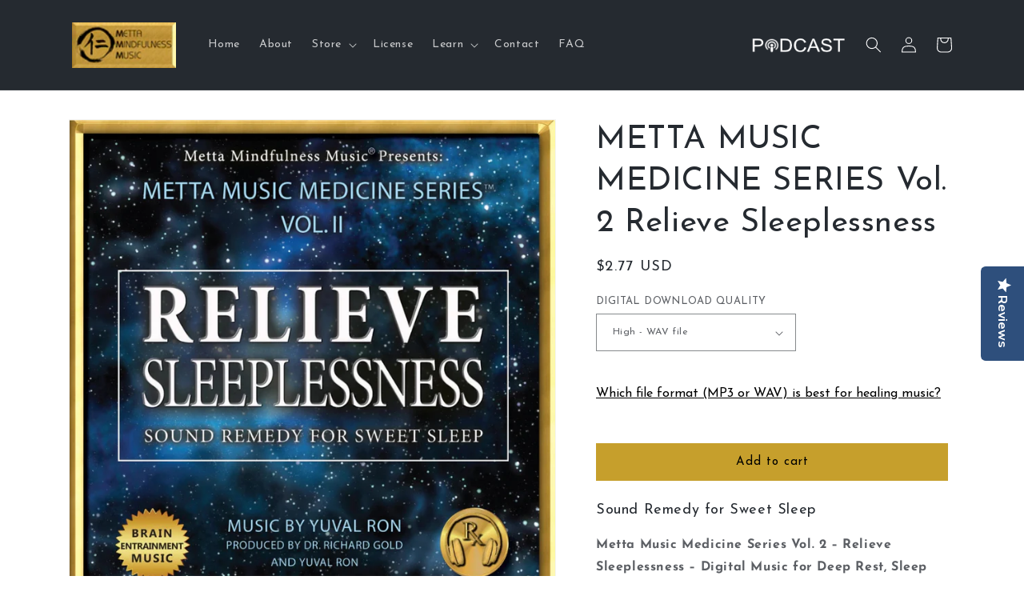

--- FILE ---
content_type: text/html; charset=utf-8
request_url: https://www.mettamindfulnessmusic.com/products/metta-music-medicine-series-vol-2-relieve-sleeplessness
body_size: 33380
content:
<!doctype html>
<html class="no-js" lang="en">
  <head>
    <meta charset="utf-8">
    <meta http-equiv="X-UA-Compatible" content="IE=edge">
    <meta name="viewport" content="width=device-width,initial-scale=1">
    <meta name="theme-color" content="">
    <link rel="canonical" href="https://www.mettamindfulnessmusic.com/products/metta-music-medicine-series-vol-2-relieve-sleeplessness">
    <link rel="preconnect" href="https://cdn.shopify.com" crossorigin><link rel="icon" type="image/png" href="//www.mettamindfulnessmusic.com/cdn/shop/files/favicon.png?crop=center&height=32&v=1668038952&width=32"><link rel="preconnect" href="https://fonts.shopifycdn.com" crossorigin><title>
      METTA MUSIC MEDICINE SERIES Vol. 2 Relieve Sleeplessness
 &ndash; Metta Mindfulness Music</title>

    
      <meta name="description" content="Sound Remedy for Sweet Sleep. This music will synchronize the listener’s brain waves to Alpha wave frequencies, resulting in increased relaxation.">
    

    

<meta property="og:site_name" content="Metta Mindfulness Music">
<meta property="og:url" content="https://www.mettamindfulnessmusic.com/products/metta-music-medicine-series-vol-2-relieve-sleeplessness">
<meta property="og:title" content="METTA MUSIC MEDICINE SERIES Vol. 2 Relieve Sleeplessness">
<meta property="og:type" content="product">
<meta property="og:description" content="Sound Remedy for Sweet Sleep. This music will synchronize the listener’s brain waves to Alpha wave frequencies, resulting in increased relaxation."><meta property="og:image" content="http://www.mettamindfulnessmusic.com/cdn/shop/products/RelieveSleeplessness-SoundRemedyforSweetSleep.jpg?v=1668126963">
  <meta property="og:image:secure_url" content="https://www.mettamindfulnessmusic.com/cdn/shop/products/RelieveSleeplessness-SoundRemedyforSweetSleep.jpg?v=1668126963">
  <meta property="og:image:width" content="1024">
  <meta property="og:image:height" content="1024"><meta property="og:price:amount" content="2.77">
  <meta property="og:price:currency" content="USD"><meta name="twitter:site" content="@mettamindmusic"><meta name="twitter:card" content="summary_large_image">
<meta name="twitter:title" content="METTA MUSIC MEDICINE SERIES Vol. 2 Relieve Sleeplessness">
<meta name="twitter:description" content="Sound Remedy for Sweet Sleep. This music will synchronize the listener’s brain waves to Alpha wave frequencies, resulting in increased relaxation.">


    <script src="//www.mettamindfulnessmusic.com/cdn/shop/t/1/assets/global.js?v=149496944046504657681667949270" defer="defer"></script>
    <script>window.performance && window.performance.mark && window.performance.mark('shopify.content_for_header.start');</script><meta name="google-site-verification" content="mMIG6YDGG_qxGUFNsmnUjvMv7tgmag5rWPj_Za0JFe0">
<meta id="shopify-digital-wallet" name="shopify-digital-wallet" content="/67449553185/digital_wallets/dialog">
<meta name="shopify-checkout-api-token" content="d3da83900500d8557ee38baf43017890">
<meta id="in-context-paypal-metadata" data-shop-id="67449553185" data-venmo-supported="false" data-environment="production" data-locale="en_US" data-paypal-v4="true" data-currency="USD">
<link rel="alternate" type="application/json+oembed" href="https://www.mettamindfulnessmusic.com/products/metta-music-medicine-series-vol-2-relieve-sleeplessness.oembed">
<script async="async" src="/checkouts/internal/preloads.js?locale=en-US"></script>
<script id="apple-pay-shop-capabilities" type="application/json">{"shopId":67449553185,"countryCode":"US","currencyCode":"USD","merchantCapabilities":["supports3DS"],"merchantId":"gid:\/\/shopify\/Shop\/67449553185","merchantName":"Metta Mindfulness Music","requiredBillingContactFields":["postalAddress","email"],"requiredShippingContactFields":["postalAddress","email"],"shippingType":"shipping","supportedNetworks":["visa","masterCard"],"total":{"type":"pending","label":"Metta Mindfulness Music","amount":"1.00"},"shopifyPaymentsEnabled":true,"supportsSubscriptions":true}</script>
<script id="shopify-features" type="application/json">{"accessToken":"d3da83900500d8557ee38baf43017890","betas":["rich-media-storefront-analytics"],"domain":"www.mettamindfulnessmusic.com","predictiveSearch":true,"shopId":67449553185,"locale":"en"}</script>
<script>var Shopify = Shopify || {};
Shopify.shop = "b324cf.myshopify.com";
Shopify.locale = "en";
Shopify.currency = {"active":"USD","rate":"1.0"};
Shopify.country = "US";
Shopify.theme = {"name":"LIVE Site v9.0","id":137798189345,"schema_name":"Dawn","schema_version":"7.0.1","theme_store_id":887,"role":"main"};
Shopify.theme.handle = "null";
Shopify.theme.style = {"id":null,"handle":null};
Shopify.cdnHost = "www.mettamindfulnessmusic.com/cdn";
Shopify.routes = Shopify.routes || {};
Shopify.routes.root = "/";</script>
<script type="module">!function(o){(o.Shopify=o.Shopify||{}).modules=!0}(window);</script>
<script>!function(o){function n(){var o=[];function n(){o.push(Array.prototype.slice.apply(arguments))}return n.q=o,n}var t=o.Shopify=o.Shopify||{};t.loadFeatures=n(),t.autoloadFeatures=n()}(window);</script>
<script id="shop-js-analytics" type="application/json">{"pageType":"product"}</script>
<script defer="defer" async type="module" src="//www.mettamindfulnessmusic.com/cdn/shopifycloud/shop-js/modules/v2/client.init-shop-cart-sync_WVOgQShq.en.esm.js"></script>
<script defer="defer" async type="module" src="//www.mettamindfulnessmusic.com/cdn/shopifycloud/shop-js/modules/v2/chunk.common_C_13GLB1.esm.js"></script>
<script defer="defer" async type="module" src="//www.mettamindfulnessmusic.com/cdn/shopifycloud/shop-js/modules/v2/chunk.modal_CLfMGd0m.esm.js"></script>
<script type="module">
  await import("//www.mettamindfulnessmusic.com/cdn/shopifycloud/shop-js/modules/v2/client.init-shop-cart-sync_WVOgQShq.en.esm.js");
await import("//www.mettamindfulnessmusic.com/cdn/shopifycloud/shop-js/modules/v2/chunk.common_C_13GLB1.esm.js");
await import("//www.mettamindfulnessmusic.com/cdn/shopifycloud/shop-js/modules/v2/chunk.modal_CLfMGd0m.esm.js");

  window.Shopify.SignInWithShop?.initShopCartSync?.({"fedCMEnabled":true,"windoidEnabled":true});

</script>
<script id="__st">var __st={"a":67449553185,"offset":-28800,"reqid":"5a544958-29d9-46ef-8851-c6009c963848-1769663199","pageurl":"www.mettamindfulnessmusic.com\/products\/metta-music-medicine-series-vol-2-relieve-sleeplessness","u":"160bd3bdc9af","p":"product","rtyp":"product","rid":8002098561313};</script>
<script>window.ShopifyPaypalV4VisibilityTracking = true;</script>
<script id="captcha-bootstrap">!function(){'use strict';const t='contact',e='account',n='new_comment',o=[[t,t],['blogs',n],['comments',n],[t,'customer']],c=[[e,'customer_login'],[e,'guest_login'],[e,'recover_customer_password'],[e,'create_customer']],r=t=>t.map((([t,e])=>`form[action*='/${t}']:not([data-nocaptcha='true']) input[name='form_type'][value='${e}']`)).join(','),a=t=>()=>t?[...document.querySelectorAll(t)].map((t=>t.form)):[];function s(){const t=[...o],e=r(t);return a(e)}const i='password',u='form_key',d=['recaptcha-v3-token','g-recaptcha-response','h-captcha-response',i],f=()=>{try{return window.sessionStorage}catch{return}},m='__shopify_v',_=t=>t.elements[u];function p(t,e,n=!1){try{const o=window.sessionStorage,c=JSON.parse(o.getItem(e)),{data:r}=function(t){const{data:e,action:n}=t;return t[m]||n?{data:e,action:n}:{data:t,action:n}}(c);for(const[e,n]of Object.entries(r))t.elements[e]&&(t.elements[e].value=n);n&&o.removeItem(e)}catch(o){console.error('form repopulation failed',{error:o})}}const l='form_type',E='cptcha';function T(t){t.dataset[E]=!0}const w=window,h=w.document,L='Shopify',v='ce_forms',y='captcha';let A=!1;((t,e)=>{const n=(g='f06e6c50-85a8-45c8-87d0-21a2b65856fe',I='https://cdn.shopify.com/shopifycloud/storefront-forms-hcaptcha/ce_storefront_forms_captcha_hcaptcha.v1.5.2.iife.js',D={infoText:'Protected by hCaptcha',privacyText:'Privacy',termsText:'Terms'},(t,e,n)=>{const o=w[L][v],c=o.bindForm;if(c)return c(t,g,e,D).then(n);var r;o.q.push([[t,g,e,D],n]),r=I,A||(h.body.append(Object.assign(h.createElement('script'),{id:'captcha-provider',async:!0,src:r})),A=!0)});var g,I,D;w[L]=w[L]||{},w[L][v]=w[L][v]||{},w[L][v].q=[],w[L][y]=w[L][y]||{},w[L][y].protect=function(t,e){n(t,void 0,e),T(t)},Object.freeze(w[L][y]),function(t,e,n,w,h,L){const[v,y,A,g]=function(t,e,n){const i=e?o:[],u=t?c:[],d=[...i,...u],f=r(d),m=r(i),_=r(d.filter((([t,e])=>n.includes(e))));return[a(f),a(m),a(_),s()]}(w,h,L),I=t=>{const e=t.target;return e instanceof HTMLFormElement?e:e&&e.form},D=t=>v().includes(t);t.addEventListener('submit',(t=>{const e=I(t);if(!e)return;const n=D(e)&&!e.dataset.hcaptchaBound&&!e.dataset.recaptchaBound,o=_(e),c=g().includes(e)&&(!o||!o.value);(n||c)&&t.preventDefault(),c&&!n&&(function(t){try{if(!f())return;!function(t){const e=f();if(!e)return;const n=_(t);if(!n)return;const o=n.value;o&&e.removeItem(o)}(t);const e=Array.from(Array(32),(()=>Math.random().toString(36)[2])).join('');!function(t,e){_(t)||t.append(Object.assign(document.createElement('input'),{type:'hidden',name:u})),t.elements[u].value=e}(t,e),function(t,e){const n=f();if(!n)return;const o=[...t.querySelectorAll(`input[type='${i}']`)].map((({name:t})=>t)),c=[...d,...o],r={};for(const[a,s]of new FormData(t).entries())c.includes(a)||(r[a]=s);n.setItem(e,JSON.stringify({[m]:1,action:t.action,data:r}))}(t,e)}catch(e){console.error('failed to persist form',e)}}(e),e.submit())}));const S=(t,e)=>{t&&!t.dataset[E]&&(n(t,e.some((e=>e===t))),T(t))};for(const o of['focusin','change'])t.addEventListener(o,(t=>{const e=I(t);D(e)&&S(e,y())}));const B=e.get('form_key'),M=e.get(l),P=B&&M;t.addEventListener('DOMContentLoaded',(()=>{const t=y();if(P)for(const e of t)e.elements[l].value===M&&p(e,B);[...new Set([...A(),...v().filter((t=>'true'===t.dataset.shopifyCaptcha))])].forEach((e=>S(e,t)))}))}(h,new URLSearchParams(w.location.search),n,t,e,['guest_login'])})(!0,!0)}();</script>
<script integrity="sha256-4kQ18oKyAcykRKYeNunJcIwy7WH5gtpwJnB7kiuLZ1E=" data-source-attribution="shopify.loadfeatures" defer="defer" src="//www.mettamindfulnessmusic.com/cdn/shopifycloud/storefront/assets/storefront/load_feature-a0a9edcb.js" crossorigin="anonymous"></script>
<script data-source-attribution="shopify.dynamic_checkout.dynamic.init">var Shopify=Shopify||{};Shopify.PaymentButton=Shopify.PaymentButton||{isStorefrontPortableWallets:!0,init:function(){window.Shopify.PaymentButton.init=function(){};var t=document.createElement("script");t.src="https://www.mettamindfulnessmusic.com/cdn/shopifycloud/portable-wallets/latest/portable-wallets.en.js",t.type="module",document.head.appendChild(t)}};
</script>
<script data-source-attribution="shopify.dynamic_checkout.buyer_consent">
  function portableWalletsHideBuyerConsent(e){var t=document.getElementById("shopify-buyer-consent"),n=document.getElementById("shopify-subscription-policy-button");t&&n&&(t.classList.add("hidden"),t.setAttribute("aria-hidden","true"),n.removeEventListener("click",e))}function portableWalletsShowBuyerConsent(e){var t=document.getElementById("shopify-buyer-consent"),n=document.getElementById("shopify-subscription-policy-button");t&&n&&(t.classList.remove("hidden"),t.removeAttribute("aria-hidden"),n.addEventListener("click",e))}window.Shopify?.PaymentButton&&(window.Shopify.PaymentButton.hideBuyerConsent=portableWalletsHideBuyerConsent,window.Shopify.PaymentButton.showBuyerConsent=portableWalletsShowBuyerConsent);
</script>
<script data-source-attribution="shopify.dynamic_checkout.cart.bootstrap">document.addEventListener("DOMContentLoaded",(function(){function t(){return document.querySelector("shopify-accelerated-checkout-cart, shopify-accelerated-checkout")}if(t())Shopify.PaymentButton.init();else{new MutationObserver((function(e,n){t()&&(Shopify.PaymentButton.init(),n.disconnect())})).observe(document.body,{childList:!0,subtree:!0})}}));
</script>
<link id="shopify-accelerated-checkout-styles" rel="stylesheet" media="screen" href="https://www.mettamindfulnessmusic.com/cdn/shopifycloud/portable-wallets/latest/accelerated-checkout-backwards-compat.css" crossorigin="anonymous">
<style id="shopify-accelerated-checkout-cart">
        #shopify-buyer-consent {
  margin-top: 1em;
  display: inline-block;
  width: 100%;
}

#shopify-buyer-consent.hidden {
  display: none;
}

#shopify-subscription-policy-button {
  background: none;
  border: none;
  padding: 0;
  text-decoration: underline;
  font-size: inherit;
  cursor: pointer;
}

#shopify-subscription-policy-button::before {
  box-shadow: none;
}

      </style>
<script id="sections-script" data-sections="header,footer" defer="defer" src="//www.mettamindfulnessmusic.com/cdn/shop/t/1/compiled_assets/scripts.js?v=829"></script>
<script>window.performance && window.performance.mark && window.performance.mark('shopify.content_for_header.end');</script>


    <style data-shopify>
      @font-face {
  font-family: "Josefin Sans";
  font-weight: 400;
  font-style: normal;
  font-display: swap;
  src: url("//www.mettamindfulnessmusic.com/cdn/fonts/josefin_sans/josefinsans_n4.70f7efd699799949e6d9f99bc20843a2c86a2e0f.woff2") format("woff2"),
       url("//www.mettamindfulnessmusic.com/cdn/fonts/josefin_sans/josefinsans_n4.35d308a1bdf56e5556bc2ac79702c721e4e2e983.woff") format("woff");
}

      @font-face {
  font-family: "Josefin Sans";
  font-weight: 700;
  font-style: normal;
  font-display: swap;
  src: url("//www.mettamindfulnessmusic.com/cdn/fonts/josefin_sans/josefinsans_n7.4edc746dce14b53e39df223fba72d5f37c3d525d.woff2") format("woff2"),
       url("//www.mettamindfulnessmusic.com/cdn/fonts/josefin_sans/josefinsans_n7.051568b12ab464ee8f0241094cdd7a1c80fbd08d.woff") format("woff");
}

      @font-face {
  font-family: "Josefin Sans";
  font-weight: 400;
  font-style: italic;
  font-display: swap;
  src: url("//www.mettamindfulnessmusic.com/cdn/fonts/josefin_sans/josefinsans_i4.a2ba85bff59cf18a6ad90c24fe1808ddb8ce1343.woff2") format("woff2"),
       url("//www.mettamindfulnessmusic.com/cdn/fonts/josefin_sans/josefinsans_i4.2dba61e1d135ab449e8e134ba633cf0d31863cc4.woff") format("woff");
}

      @font-face {
  font-family: "Josefin Sans";
  font-weight: 700;
  font-style: italic;
  font-display: swap;
  src: url("//www.mettamindfulnessmusic.com/cdn/fonts/josefin_sans/josefinsans_i7.733dd5c50cdd7b706d9ec731b4016d1edd55db5e.woff2") format("woff2"),
       url("//www.mettamindfulnessmusic.com/cdn/fonts/josefin_sans/josefinsans_i7.094ef86ca8f6eafea52b87b4f09feefb278e539d.woff") format("woff");
}

      @font-face {
  font-family: "Josefin Sans";
  font-weight: 400;
  font-style: normal;
  font-display: swap;
  src: url("//www.mettamindfulnessmusic.com/cdn/fonts/josefin_sans/josefinsans_n4.70f7efd699799949e6d9f99bc20843a2c86a2e0f.woff2") format("woff2"),
       url("//www.mettamindfulnessmusic.com/cdn/fonts/josefin_sans/josefinsans_n4.35d308a1bdf56e5556bc2ac79702c721e4e2e983.woff") format("woff");
}


      :root {
        --font-body-family: "Josefin Sans", sans-serif;
        --font-body-style: normal;
        --font-body-weight: 400;
        --font-body-weight-bold: 700;

        --font-heading-family: "Josefin Sans", sans-serif;
        --font-heading-style: normal;
        --font-heading-weight: 400;

        --font-body-scale: 1.0;
        --font-heading-scale: 1.0;

        --color-base-text: 37, 42, 48;
        --color-shadow: 37, 42, 48;
        --color-base-background-1: 255, 255, 255;
        --color-base-background-2: 198, 159, 44;
        --color-base-solid-button-labels: 0, 0, 0;
        --color-base-outline-button-labels: 0, 0, 0;
        --color-base-accent-1: 198, 159, 44;
        --color-base-accent-2: 255, 255, 255;
        --payment-terms-background-color: #ffffff;

        --gradient-base-background-1: #ffffff;
        --gradient-base-background-2: #c69f2c;
        --gradient-base-accent-1: linear-gradient(0deg, rgba(255, 255, 255, 1), rgba(255, 255, 255, 1) 100%);
        --gradient-base-accent-2: #ffffff;

        --media-padding: px;
        --media-border-opacity: 0.05;
        --media-border-width: 1px;
        --media-radius: 0px;
        --media-shadow-opacity: 0.0;
        --media-shadow-horizontal-offset: 0px;
        --media-shadow-vertical-offset: 0px;
        --media-shadow-blur-radius: 5px;
        --media-shadow-visible: 0;

        --page-width: 120rem;
        --page-width-margin: 0rem;

        --product-card-image-padding: 0.0rem;
        --product-card-corner-radius: 0.0rem;
        --product-card-text-alignment: left;
        --product-card-border-width: 0.0rem;
        --product-card-border-opacity: 0.1;
        --product-card-shadow-opacity: 0.0;
        --product-card-shadow-visible: 0;
        --product-card-shadow-horizontal-offset: 0.0rem;
        --product-card-shadow-vertical-offset: 0.4rem;
        --product-card-shadow-blur-radius: 0.5rem;

        --collection-card-image-padding: 0.0rem;
        --collection-card-corner-radius: 0.0rem;
        --collection-card-text-alignment: left;
        --collection-card-border-width: 0.0rem;
        --collection-card-border-opacity: 0.1;
        --collection-card-shadow-opacity: 0.0;
        --collection-card-shadow-visible: 0;
        --collection-card-shadow-horizontal-offset: 0.0rem;
        --collection-card-shadow-vertical-offset: 0.4rem;
        --collection-card-shadow-blur-radius: 0.5rem;

        --blog-card-image-padding: 0.0rem;
        --blog-card-corner-radius: 0.0rem;
        --blog-card-text-alignment: left;
        --blog-card-border-width: 0.0rem;
        --blog-card-border-opacity: 0.1;
        --blog-card-shadow-opacity: 0.0;
        --blog-card-shadow-visible: 0;
        --blog-card-shadow-horizontal-offset: 0.0rem;
        --blog-card-shadow-vertical-offset: 0.4rem;
        --blog-card-shadow-blur-radius: 0.5rem;

        --badge-corner-radius: 4.0rem;

        --popup-border-width: 1px;
        --popup-border-opacity: 0.1;
        --popup-corner-radius: 0px;
        --popup-shadow-opacity: 0.0;
        --popup-shadow-horizontal-offset: 0px;
        --popup-shadow-vertical-offset: 4px;
        --popup-shadow-blur-radius: 5px;

        --drawer-border-width: 1px;
        --drawer-border-opacity: 0.1;
        --drawer-shadow-opacity: 0.0;
        --drawer-shadow-horizontal-offset: 0px;
        --drawer-shadow-vertical-offset: 4px;
        --drawer-shadow-blur-radius: 5px;

        --spacing-sections-desktop: 0px;
        --spacing-sections-mobile: 0px;

        --grid-desktop-vertical-spacing: 8px;
        --grid-desktop-horizontal-spacing: 8px;
        --grid-mobile-vertical-spacing: 4px;
        --grid-mobile-horizontal-spacing: 4px;

        --text-boxes-border-opacity: 0.1;
        --text-boxes-border-width: 0px;
        --text-boxes-radius: 0px;
        --text-boxes-shadow-opacity: 0.0;
        --text-boxes-shadow-visible: 0;
        --text-boxes-shadow-horizontal-offset: 0px;
        --text-boxes-shadow-vertical-offset: 4px;
        --text-boxes-shadow-blur-radius: 5px;

        --buttons-radius: 0px;
        --buttons-radius-outset: 0px;
        --buttons-border-width: 1px;
        --buttons-border-opacity: 1.0;
        --buttons-shadow-opacity: 0.0;
        --buttons-shadow-visible: 0;
        --buttons-shadow-horizontal-offset: 0px;
        --buttons-shadow-vertical-offset: 4px;
        --buttons-shadow-blur-radius: 5px;
        --buttons-border-offset: 0px;

        --inputs-radius: 0px;
        --inputs-border-width: 1px;
        --inputs-border-opacity: 0.55;
        --inputs-shadow-opacity: 0.0;
        --inputs-shadow-horizontal-offset: 0px;
        --inputs-margin-offset: 0px;
        --inputs-shadow-vertical-offset: 4px;
        --inputs-shadow-blur-radius: 5px;
        --inputs-radius-outset: 0px;

        --variant-pills-radius: 40px;
        --variant-pills-border-width: 1px;
        --variant-pills-border-opacity: 0.55;
        --variant-pills-shadow-opacity: 0.0;
        --variant-pills-shadow-horizontal-offset: 0px;
        --variant-pills-shadow-vertical-offset: 4px;
        --variant-pills-shadow-blur-radius: 5px;
      }

      *,
      *::before,
      *::after {
        box-sizing: inherit;
      }

      html {
        box-sizing: border-box;
        font-size: calc(var(--font-body-scale) * 62.5%);
        height: 100%;
      }

      body {
        display: grid;
        grid-template-rows: auto auto 1fr auto;
        grid-template-columns: 100%;
        min-height: 100%;
        margin: 0;
        font-size: 1.5rem;
        letter-spacing: 0.06rem;
        line-height: calc(1 + 0.8 / var(--font-body-scale));
        font-family: var(--font-body-family);
        font-style: var(--font-body-style);
        font-weight: var(--font-body-weight);
      }

      @media screen and (min-width: 750px) {
        body {
          font-size: 1.6rem;
        }
      }
    </style>

    <link href="//www.mettamindfulnessmusic.com/cdn/shop/t/1/assets/base.css?v=28092991071584457501742601774" rel="stylesheet" type="text/css" media="all" />
<link rel="preload" as="font" href="//www.mettamindfulnessmusic.com/cdn/fonts/josefin_sans/josefinsans_n4.70f7efd699799949e6d9f99bc20843a2c86a2e0f.woff2" type="font/woff2" crossorigin><link rel="preload" as="font" href="//www.mettamindfulnessmusic.com/cdn/fonts/josefin_sans/josefinsans_n4.70f7efd699799949e6d9f99bc20843a2c86a2e0f.woff2" type="font/woff2" crossorigin><link rel="stylesheet" href="//www.mettamindfulnessmusic.com/cdn/shop/t/1/assets/component-predictive-search.css?v=83512081251802922551667949265" media="print" onload="this.media='all'"><script>document.documentElement.className = document.documentElement.className.replace('no-js', 'js');
    if (Shopify.designMode) {
      document.documentElement.classList.add('shopify-design-mode');
    }
    </script>
  <!-- Google tag (gtag.js) -->
<script async src="https://www.googletagmanager.com/gtag/js?id=G-N2KGXKP93Z"></script>
<script>
  window.dataLayer = window.dataLayer || [];
  function gtag(){dataLayer.push(arguments);}
  gtag('js', new Date());

  gtag('config', 'G-N2KGXKP93Z');
</script>
  <!-- BEGIN app block: shopify://apps/yotpo-product-reviews/blocks/settings/eb7dfd7d-db44-4334-bc49-c893b51b36cf -->


  <script type="text/javascript" src="https://cdn-widgetsrepository.yotpo.com/v1/loader/pxe0vXaPVPFH7h6uSdpJUioxy7imreutyH2Eloua?languageCode=en" async></script>



  
<!-- END app block --><!-- BEGIN app block: shopify://apps/yotpo-product-reviews/blocks/reviews_tab/eb7dfd7d-db44-4334-bc49-c893b51b36cf -->

    <div
            class="yotpo-widget-instance"
            data-yotpo-instance-id="646832"
            data-yotpo-product-id="8002098561313">
    </div>



<!-- END app block --><script src="https://cdn.shopify.com/extensions/c03abd7c-e601-4714-b5d1-e578ed8d6551/fordeer-sales-popup-235/assets/fordeer-asset-loader.min.js" type="text/javascript" defer="defer"></script>
<link href="https://cdn.shopify.com/extensions/c03abd7c-e601-4714-b5d1-e578ed8d6551/fordeer-sales-popup-235/assets/style.css" rel="stylesheet" type="text/css" media="all">
<link href="https://monorail-edge.shopifysvc.com" rel="dns-prefetch">
<script>(function(){if ("sendBeacon" in navigator && "performance" in window) {try {var session_token_from_headers = performance.getEntriesByType('navigation')[0].serverTiming.find(x => x.name == '_s').description;} catch {var session_token_from_headers = undefined;}var session_cookie_matches = document.cookie.match(/_shopify_s=([^;]*)/);var session_token_from_cookie = session_cookie_matches && session_cookie_matches.length === 2 ? session_cookie_matches[1] : "";var session_token = session_token_from_headers || session_token_from_cookie || "";function handle_abandonment_event(e) {var entries = performance.getEntries().filter(function(entry) {return /monorail-edge.shopifysvc.com/.test(entry.name);});if (!window.abandonment_tracked && entries.length === 0) {window.abandonment_tracked = true;var currentMs = Date.now();var navigation_start = performance.timing.navigationStart;var payload = {shop_id: 67449553185,url: window.location.href,navigation_start,duration: currentMs - navigation_start,session_token,page_type: "product"};window.navigator.sendBeacon("https://monorail-edge.shopifysvc.com/v1/produce", JSON.stringify({schema_id: "online_store_buyer_site_abandonment/1.1",payload: payload,metadata: {event_created_at_ms: currentMs,event_sent_at_ms: currentMs}}));}}window.addEventListener('pagehide', handle_abandonment_event);}}());</script>
<script id="web-pixels-manager-setup">(function e(e,d,r,n,o){if(void 0===o&&(o={}),!Boolean(null===(a=null===(i=window.Shopify)||void 0===i?void 0:i.analytics)||void 0===a?void 0:a.replayQueue)){var i,a;window.Shopify=window.Shopify||{};var t=window.Shopify;t.analytics=t.analytics||{};var s=t.analytics;s.replayQueue=[],s.publish=function(e,d,r){return s.replayQueue.push([e,d,r]),!0};try{self.performance.mark("wpm:start")}catch(e){}var l=function(){var e={modern:/Edge?\/(1{2}[4-9]|1[2-9]\d|[2-9]\d{2}|\d{4,})\.\d+(\.\d+|)|Firefox\/(1{2}[4-9]|1[2-9]\d|[2-9]\d{2}|\d{4,})\.\d+(\.\d+|)|Chrom(ium|e)\/(9{2}|\d{3,})\.\d+(\.\d+|)|(Maci|X1{2}).+ Version\/(15\.\d+|(1[6-9]|[2-9]\d|\d{3,})\.\d+)([,.]\d+|)( \(\w+\)|)( Mobile\/\w+|) Safari\/|Chrome.+OPR\/(9{2}|\d{3,})\.\d+\.\d+|(CPU[ +]OS|iPhone[ +]OS|CPU[ +]iPhone|CPU IPhone OS|CPU iPad OS)[ +]+(15[._]\d+|(1[6-9]|[2-9]\d|\d{3,})[._]\d+)([._]\d+|)|Android:?[ /-](13[3-9]|1[4-9]\d|[2-9]\d{2}|\d{4,})(\.\d+|)(\.\d+|)|Android.+Firefox\/(13[5-9]|1[4-9]\d|[2-9]\d{2}|\d{4,})\.\d+(\.\d+|)|Android.+Chrom(ium|e)\/(13[3-9]|1[4-9]\d|[2-9]\d{2}|\d{4,})\.\d+(\.\d+|)|SamsungBrowser\/([2-9]\d|\d{3,})\.\d+/,legacy:/Edge?\/(1[6-9]|[2-9]\d|\d{3,})\.\d+(\.\d+|)|Firefox\/(5[4-9]|[6-9]\d|\d{3,})\.\d+(\.\d+|)|Chrom(ium|e)\/(5[1-9]|[6-9]\d|\d{3,})\.\d+(\.\d+|)([\d.]+$|.*Safari\/(?![\d.]+ Edge\/[\d.]+$))|(Maci|X1{2}).+ Version\/(10\.\d+|(1[1-9]|[2-9]\d|\d{3,})\.\d+)([,.]\d+|)( \(\w+\)|)( Mobile\/\w+|) Safari\/|Chrome.+OPR\/(3[89]|[4-9]\d|\d{3,})\.\d+\.\d+|(CPU[ +]OS|iPhone[ +]OS|CPU[ +]iPhone|CPU IPhone OS|CPU iPad OS)[ +]+(10[._]\d+|(1[1-9]|[2-9]\d|\d{3,})[._]\d+)([._]\d+|)|Android:?[ /-](13[3-9]|1[4-9]\d|[2-9]\d{2}|\d{4,})(\.\d+|)(\.\d+|)|Mobile Safari.+OPR\/([89]\d|\d{3,})\.\d+\.\d+|Android.+Firefox\/(13[5-9]|1[4-9]\d|[2-9]\d{2}|\d{4,})\.\d+(\.\d+|)|Android.+Chrom(ium|e)\/(13[3-9]|1[4-9]\d|[2-9]\d{2}|\d{4,})\.\d+(\.\d+|)|Android.+(UC? ?Browser|UCWEB|U3)[ /]?(15\.([5-9]|\d{2,})|(1[6-9]|[2-9]\d|\d{3,})\.\d+)\.\d+|SamsungBrowser\/(5\.\d+|([6-9]|\d{2,})\.\d+)|Android.+MQ{2}Browser\/(14(\.(9|\d{2,})|)|(1[5-9]|[2-9]\d|\d{3,})(\.\d+|))(\.\d+|)|K[Aa][Ii]OS\/(3\.\d+|([4-9]|\d{2,})\.\d+)(\.\d+|)/},d=e.modern,r=e.legacy,n=navigator.userAgent;return n.match(d)?"modern":n.match(r)?"legacy":"unknown"}(),u="modern"===l?"modern":"legacy",c=(null!=n?n:{modern:"",legacy:""})[u],f=function(e){return[e.baseUrl,"/wpm","/b",e.hashVersion,"modern"===e.buildTarget?"m":"l",".js"].join("")}({baseUrl:d,hashVersion:r,buildTarget:u}),m=function(e){var d=e.version,r=e.bundleTarget,n=e.surface,o=e.pageUrl,i=e.monorailEndpoint;return{emit:function(e){var a=e.status,t=e.errorMsg,s=(new Date).getTime(),l=JSON.stringify({metadata:{event_sent_at_ms:s},events:[{schema_id:"web_pixels_manager_load/3.1",payload:{version:d,bundle_target:r,page_url:o,status:a,surface:n,error_msg:t},metadata:{event_created_at_ms:s}}]});if(!i)return console&&console.warn&&console.warn("[Web Pixels Manager] No Monorail endpoint provided, skipping logging."),!1;try{return self.navigator.sendBeacon.bind(self.navigator)(i,l)}catch(e){}var u=new XMLHttpRequest;try{return u.open("POST",i,!0),u.setRequestHeader("Content-Type","text/plain"),u.send(l),!0}catch(e){return console&&console.warn&&console.warn("[Web Pixels Manager] Got an unhandled error while logging to Monorail."),!1}}}}({version:r,bundleTarget:l,surface:e.surface,pageUrl:self.location.href,monorailEndpoint:e.monorailEndpoint});try{o.browserTarget=l,function(e){var d=e.src,r=e.async,n=void 0===r||r,o=e.onload,i=e.onerror,a=e.sri,t=e.scriptDataAttributes,s=void 0===t?{}:t,l=document.createElement("script"),u=document.querySelector("head"),c=document.querySelector("body");if(l.async=n,l.src=d,a&&(l.integrity=a,l.crossOrigin="anonymous"),s)for(var f in s)if(Object.prototype.hasOwnProperty.call(s,f))try{l.dataset[f]=s[f]}catch(e){}if(o&&l.addEventListener("load",o),i&&l.addEventListener("error",i),u)u.appendChild(l);else{if(!c)throw new Error("Did not find a head or body element to append the script");c.appendChild(l)}}({src:f,async:!0,onload:function(){if(!function(){var e,d;return Boolean(null===(d=null===(e=window.Shopify)||void 0===e?void 0:e.analytics)||void 0===d?void 0:d.initialized)}()){var d=window.webPixelsManager.init(e)||void 0;if(d){var r=window.Shopify.analytics;r.replayQueue.forEach((function(e){var r=e[0],n=e[1],o=e[2];d.publishCustomEvent(r,n,o)})),r.replayQueue=[],r.publish=d.publishCustomEvent,r.visitor=d.visitor,r.initialized=!0}}},onerror:function(){return m.emit({status:"failed",errorMsg:"".concat(f," has failed to load")})},sri:function(e){var d=/^sha384-[A-Za-z0-9+/=]+$/;return"string"==typeof e&&d.test(e)}(c)?c:"",scriptDataAttributes:o}),m.emit({status:"loading"})}catch(e){m.emit({status:"failed",errorMsg:(null==e?void 0:e.message)||"Unknown error"})}}})({shopId: 67449553185,storefrontBaseUrl: "https://www.mettamindfulnessmusic.com",extensionsBaseUrl: "https://extensions.shopifycdn.com/cdn/shopifycloud/web-pixels-manager",monorailEndpoint: "https://monorail-edge.shopifysvc.com/unstable/produce_batch",surface: "storefront-renderer",enabledBetaFlags: ["2dca8a86"],webPixelsConfigList: [{"id":"841613601","configuration":"{\"config\":\"{\\\"pixel_id\\\":\\\"G-N2KGXKP93Z\\\",\\\"target_country\\\":\\\"US\\\",\\\"gtag_events\\\":[{\\\"type\\\":\\\"begin_checkout\\\",\\\"action_label\\\":\\\"G-N2KGXKP93Z\\\"},{\\\"type\\\":\\\"search\\\",\\\"action_label\\\":\\\"G-N2KGXKP93Z\\\"},{\\\"type\\\":\\\"view_item\\\",\\\"action_label\\\":[\\\"G-N2KGXKP93Z\\\",\\\"MC-921W4LN1DK\\\"]},{\\\"type\\\":\\\"purchase\\\",\\\"action_label\\\":[\\\"G-N2KGXKP93Z\\\",\\\"MC-921W4LN1DK\\\"]},{\\\"type\\\":\\\"page_view\\\",\\\"action_label\\\":[\\\"G-N2KGXKP93Z\\\",\\\"MC-921W4LN1DK\\\"]},{\\\"type\\\":\\\"add_payment_info\\\",\\\"action_label\\\":\\\"G-N2KGXKP93Z\\\"},{\\\"type\\\":\\\"add_to_cart\\\",\\\"action_label\\\":\\\"G-N2KGXKP93Z\\\"}],\\\"enable_monitoring_mode\\\":false}\"}","eventPayloadVersion":"v1","runtimeContext":"OPEN","scriptVersion":"b2a88bafab3e21179ed38636efcd8a93","type":"APP","apiClientId":1780363,"privacyPurposes":[],"dataSharingAdjustments":{"protectedCustomerApprovalScopes":["read_customer_address","read_customer_email","read_customer_name","read_customer_personal_data","read_customer_phone"]}},{"id":"shopify-app-pixel","configuration":"{}","eventPayloadVersion":"v1","runtimeContext":"STRICT","scriptVersion":"0450","apiClientId":"shopify-pixel","type":"APP","privacyPurposes":["ANALYTICS","MARKETING"]},{"id":"shopify-custom-pixel","eventPayloadVersion":"v1","runtimeContext":"LAX","scriptVersion":"0450","apiClientId":"shopify-pixel","type":"CUSTOM","privacyPurposes":["ANALYTICS","MARKETING"]}],isMerchantRequest: false,initData: {"shop":{"name":"Metta Mindfulness Music","paymentSettings":{"currencyCode":"USD"},"myshopifyDomain":"b324cf.myshopify.com","countryCode":"US","storefrontUrl":"https:\/\/www.mettamindfulnessmusic.com"},"customer":null,"cart":null,"checkout":null,"productVariants":[{"price":{"amount":2.77,"currencyCode":"USD"},"product":{"title":"METTA MUSIC MEDICINE SERIES Vol. 2 Relieve Sleeplessness","vendor":"Metta Mindfulness Music","id":"8002098561313","untranslatedTitle":"METTA MUSIC MEDICINE SERIES Vol. 2 Relieve Sleeplessness","url":"\/products\/metta-music-medicine-series-vol-2-relieve-sleeplessness","type":"Digital Music Downloads"},"id":"44256676282657","image":{"src":"\/\/www.mettamindfulnessmusic.com\/cdn\/shop\/products\/RelieveSleeplessness-SoundRemedyforSweetSleep.jpg?v=1668126963"},"sku":"METTA MUSIC MEDICINE SERIES Vol. 2 Relieve Sleeplessness WAV","title":"High - WAV file","untranslatedTitle":"High - WAV file"}],"purchasingCompany":null},},"https://www.mettamindfulnessmusic.com/cdn","1d2a099fw23dfb22ep557258f5m7a2edbae",{"modern":"","legacy":""},{"shopId":"67449553185","storefrontBaseUrl":"https:\/\/www.mettamindfulnessmusic.com","extensionBaseUrl":"https:\/\/extensions.shopifycdn.com\/cdn\/shopifycloud\/web-pixels-manager","surface":"storefront-renderer","enabledBetaFlags":"[\"2dca8a86\"]","isMerchantRequest":"false","hashVersion":"1d2a099fw23dfb22ep557258f5m7a2edbae","publish":"custom","events":"[[\"page_viewed\",{}],[\"product_viewed\",{\"productVariant\":{\"price\":{\"amount\":2.77,\"currencyCode\":\"USD\"},\"product\":{\"title\":\"METTA MUSIC MEDICINE SERIES Vol. 2 Relieve Sleeplessness\",\"vendor\":\"Metta Mindfulness Music\",\"id\":\"8002098561313\",\"untranslatedTitle\":\"METTA MUSIC MEDICINE SERIES Vol. 2 Relieve Sleeplessness\",\"url\":\"\/products\/metta-music-medicine-series-vol-2-relieve-sleeplessness\",\"type\":\"Digital Music Downloads\"},\"id\":\"44256676282657\",\"image\":{\"src\":\"\/\/www.mettamindfulnessmusic.com\/cdn\/shop\/products\/RelieveSleeplessness-SoundRemedyforSweetSleep.jpg?v=1668126963\"},\"sku\":\"METTA MUSIC MEDICINE SERIES Vol. 2 Relieve Sleeplessness WAV\",\"title\":\"High - WAV file\",\"untranslatedTitle\":\"High - WAV file\"}}]]"});</script><script>
  window.ShopifyAnalytics = window.ShopifyAnalytics || {};
  window.ShopifyAnalytics.meta = window.ShopifyAnalytics.meta || {};
  window.ShopifyAnalytics.meta.currency = 'USD';
  var meta = {"product":{"id":8002098561313,"gid":"gid:\/\/shopify\/Product\/8002098561313","vendor":"Metta Mindfulness Music","type":"Digital Music Downloads","handle":"metta-music-medicine-series-vol-2-relieve-sleeplessness","variants":[{"id":44256676282657,"price":277,"name":"METTA MUSIC MEDICINE SERIES Vol. 2 Relieve Sleeplessness - High - WAV file","public_title":"High - WAV file","sku":"METTA MUSIC MEDICINE SERIES Vol. 2 Relieve Sleeplessness WAV"}],"remote":false},"page":{"pageType":"product","resourceType":"product","resourceId":8002098561313,"requestId":"5a544958-29d9-46ef-8851-c6009c963848-1769663199"}};
  for (var attr in meta) {
    window.ShopifyAnalytics.meta[attr] = meta[attr];
  }
</script>
<script class="analytics">
  (function () {
    var customDocumentWrite = function(content) {
      var jquery = null;

      if (window.jQuery) {
        jquery = window.jQuery;
      } else if (window.Checkout && window.Checkout.$) {
        jquery = window.Checkout.$;
      }

      if (jquery) {
        jquery('body').append(content);
      }
    };

    var hasLoggedConversion = function(token) {
      if (token) {
        return document.cookie.indexOf('loggedConversion=' + token) !== -1;
      }
      return false;
    }

    var setCookieIfConversion = function(token) {
      if (token) {
        var twoMonthsFromNow = new Date(Date.now());
        twoMonthsFromNow.setMonth(twoMonthsFromNow.getMonth() + 2);

        document.cookie = 'loggedConversion=' + token + '; expires=' + twoMonthsFromNow;
      }
    }

    var trekkie = window.ShopifyAnalytics.lib = window.trekkie = window.trekkie || [];
    if (trekkie.integrations) {
      return;
    }
    trekkie.methods = [
      'identify',
      'page',
      'ready',
      'track',
      'trackForm',
      'trackLink'
    ];
    trekkie.factory = function(method) {
      return function() {
        var args = Array.prototype.slice.call(arguments);
        args.unshift(method);
        trekkie.push(args);
        return trekkie;
      };
    };
    for (var i = 0; i < trekkie.methods.length; i++) {
      var key = trekkie.methods[i];
      trekkie[key] = trekkie.factory(key);
    }
    trekkie.load = function(config) {
      trekkie.config = config || {};
      trekkie.config.initialDocumentCookie = document.cookie;
      var first = document.getElementsByTagName('script')[0];
      var script = document.createElement('script');
      script.type = 'text/javascript';
      script.onerror = function(e) {
        var scriptFallback = document.createElement('script');
        scriptFallback.type = 'text/javascript';
        scriptFallback.onerror = function(error) {
                var Monorail = {
      produce: function produce(monorailDomain, schemaId, payload) {
        var currentMs = new Date().getTime();
        var event = {
          schema_id: schemaId,
          payload: payload,
          metadata: {
            event_created_at_ms: currentMs,
            event_sent_at_ms: currentMs
          }
        };
        return Monorail.sendRequest("https://" + monorailDomain + "/v1/produce", JSON.stringify(event));
      },
      sendRequest: function sendRequest(endpointUrl, payload) {
        // Try the sendBeacon API
        if (window && window.navigator && typeof window.navigator.sendBeacon === 'function' && typeof window.Blob === 'function' && !Monorail.isIos12()) {
          var blobData = new window.Blob([payload], {
            type: 'text/plain'
          });

          if (window.navigator.sendBeacon(endpointUrl, blobData)) {
            return true;
          } // sendBeacon was not successful

        } // XHR beacon

        var xhr = new XMLHttpRequest();

        try {
          xhr.open('POST', endpointUrl);
          xhr.setRequestHeader('Content-Type', 'text/plain');
          xhr.send(payload);
        } catch (e) {
          console.log(e);
        }

        return false;
      },
      isIos12: function isIos12() {
        return window.navigator.userAgent.lastIndexOf('iPhone; CPU iPhone OS 12_') !== -1 || window.navigator.userAgent.lastIndexOf('iPad; CPU OS 12_') !== -1;
      }
    };
    Monorail.produce('monorail-edge.shopifysvc.com',
      'trekkie_storefront_load_errors/1.1',
      {shop_id: 67449553185,
      theme_id: 137798189345,
      app_name: "storefront",
      context_url: window.location.href,
      source_url: "//www.mettamindfulnessmusic.com/cdn/s/trekkie.storefront.a804e9514e4efded663580eddd6991fcc12b5451.min.js"});

        };
        scriptFallback.async = true;
        scriptFallback.src = '//www.mettamindfulnessmusic.com/cdn/s/trekkie.storefront.a804e9514e4efded663580eddd6991fcc12b5451.min.js';
        first.parentNode.insertBefore(scriptFallback, first);
      };
      script.async = true;
      script.src = '//www.mettamindfulnessmusic.com/cdn/s/trekkie.storefront.a804e9514e4efded663580eddd6991fcc12b5451.min.js';
      first.parentNode.insertBefore(script, first);
    };
    trekkie.load(
      {"Trekkie":{"appName":"storefront","development":false,"defaultAttributes":{"shopId":67449553185,"isMerchantRequest":null,"themeId":137798189345,"themeCityHash":"9054575100866921820","contentLanguage":"en","currency":"USD","eventMetadataId":"627ea2f8-0142-491b-b515-680f3a272741"},"isServerSideCookieWritingEnabled":true,"monorailRegion":"shop_domain","enabledBetaFlags":["65f19447","b5387b81"]},"Session Attribution":{},"S2S":{"facebookCapiEnabled":false,"source":"trekkie-storefront-renderer","apiClientId":580111}}
    );

    var loaded = false;
    trekkie.ready(function() {
      if (loaded) return;
      loaded = true;

      window.ShopifyAnalytics.lib = window.trekkie;

      var originalDocumentWrite = document.write;
      document.write = customDocumentWrite;
      try { window.ShopifyAnalytics.merchantGoogleAnalytics.call(this); } catch(error) {};
      document.write = originalDocumentWrite;

      window.ShopifyAnalytics.lib.page(null,{"pageType":"product","resourceType":"product","resourceId":8002098561313,"requestId":"5a544958-29d9-46ef-8851-c6009c963848-1769663199","shopifyEmitted":true});

      var match = window.location.pathname.match(/checkouts\/(.+)\/(thank_you|post_purchase)/)
      var token = match? match[1]: undefined;
      if (!hasLoggedConversion(token)) {
        setCookieIfConversion(token);
        window.ShopifyAnalytics.lib.track("Viewed Product",{"currency":"USD","variantId":44256676282657,"productId":8002098561313,"productGid":"gid:\/\/shopify\/Product\/8002098561313","name":"METTA MUSIC MEDICINE SERIES Vol. 2 Relieve Sleeplessness - High - WAV file","price":"2.77","sku":"METTA MUSIC MEDICINE SERIES Vol. 2 Relieve Sleeplessness WAV","brand":"Metta Mindfulness Music","variant":"High - WAV file","category":"Digital Music Downloads","nonInteraction":true,"remote":false},undefined,undefined,{"shopifyEmitted":true});
      window.ShopifyAnalytics.lib.track("monorail:\/\/trekkie_storefront_viewed_product\/1.1",{"currency":"USD","variantId":44256676282657,"productId":8002098561313,"productGid":"gid:\/\/shopify\/Product\/8002098561313","name":"METTA MUSIC MEDICINE SERIES Vol. 2 Relieve Sleeplessness - High - WAV file","price":"2.77","sku":"METTA MUSIC MEDICINE SERIES Vol. 2 Relieve Sleeplessness WAV","brand":"Metta Mindfulness Music","variant":"High - WAV file","category":"Digital Music Downloads","nonInteraction":true,"remote":false,"referer":"https:\/\/www.mettamindfulnessmusic.com\/products\/metta-music-medicine-series-vol-2-relieve-sleeplessness"});
      }
    });


        var eventsListenerScript = document.createElement('script');
        eventsListenerScript.async = true;
        eventsListenerScript.src = "//www.mettamindfulnessmusic.com/cdn/shopifycloud/storefront/assets/shop_events_listener-3da45d37.js";
        document.getElementsByTagName('head')[0].appendChild(eventsListenerScript);

})();</script>
<script
  defer
  src="https://www.mettamindfulnessmusic.com/cdn/shopifycloud/perf-kit/shopify-perf-kit-3.1.0.min.js"
  data-application="storefront-renderer"
  data-shop-id="67449553185"
  data-render-region="gcp-us-east1"
  data-page-type="product"
  data-theme-instance-id="137798189345"
  data-theme-name="Dawn"
  data-theme-version="7.0.1"
  data-monorail-region="shop_domain"
  data-resource-timing-sampling-rate="10"
  data-shs="true"
  data-shs-beacon="true"
  data-shs-export-with-fetch="true"
  data-shs-logs-sample-rate="1"
  data-shs-beacon-endpoint="https://www.mettamindfulnessmusic.com/api/collect"
></script>
</head>

  <body class="gradient">
    <a class="skip-to-content-link button visually-hidden" href="#MainContent">
      Skip to content
    </a><div id="shopify-section-announcement-bar" class="shopify-section">
</div>
    <div id="shopify-section-header" class="shopify-section section-header"><link rel="stylesheet" href="//www.mettamindfulnessmusic.com/cdn/shop/t/1/assets/component-list-menu.css?v=151968516119678728991667949274" media="print" onload="this.media='all'">
<link rel="stylesheet" href="//www.mettamindfulnessmusic.com/cdn/shop/t/1/assets/component-search.css?v=96455689198851321781667949258" media="print" onload="this.media='all'">
<link rel="stylesheet" href="//www.mettamindfulnessmusic.com/cdn/shop/t/1/assets/component-menu-drawer.css?v=182311192829367774911667949262" media="print" onload="this.media='all'">
<link rel="stylesheet" href="//www.mettamindfulnessmusic.com/cdn/shop/t/1/assets/component-cart-notification.css?v=183358051719344305851667949254" media="print" onload="this.media='all'">
<link rel="stylesheet" href="//www.mettamindfulnessmusic.com/cdn/shop/t/1/assets/component-cart-items.css?v=23917223812499722491667949288" media="print" onload="this.media='all'"><link rel="stylesheet" href="//www.mettamindfulnessmusic.com/cdn/shop/t/1/assets/component-price.css?v=65402837579211014041667949262" media="print" onload="this.media='all'">
  <link rel="stylesheet" href="//www.mettamindfulnessmusic.com/cdn/shop/t/1/assets/component-loading-overlay.css?v=167310470843593579841667949292" media="print" onload="this.media='all'"><noscript><link href="//www.mettamindfulnessmusic.com/cdn/shop/t/1/assets/component-list-menu.css?v=151968516119678728991667949274" rel="stylesheet" type="text/css" media="all" /></noscript>
<noscript><link href="//www.mettamindfulnessmusic.com/cdn/shop/t/1/assets/component-search.css?v=96455689198851321781667949258" rel="stylesheet" type="text/css" media="all" /></noscript>
<noscript><link href="//www.mettamindfulnessmusic.com/cdn/shop/t/1/assets/component-menu-drawer.css?v=182311192829367774911667949262" rel="stylesheet" type="text/css" media="all" /></noscript>
<noscript><link href="//www.mettamindfulnessmusic.com/cdn/shop/t/1/assets/component-cart-notification.css?v=183358051719344305851667949254" rel="stylesheet" type="text/css" media="all" /></noscript>
<noscript><link href="//www.mettamindfulnessmusic.com/cdn/shop/t/1/assets/component-cart-items.css?v=23917223812499722491667949288" rel="stylesheet" type="text/css" media="all" /></noscript>

<style>
  header-drawer {
    justify-self: start;
    margin-left: -1.2rem;
  }

  .header__heading-logo {
    max-width: 130px;
  }

  @media screen and (min-width: 990px) {
    header-drawer {
      display: none;
    }
  }

  .menu-drawer-container {
    display: flex;
  }

  .list-menu {
    list-style: none;
    padding: 0;
    margin: 0;
  }

  .list-menu--inline {
    display: inline-flex;
    flex-wrap: wrap;
  }

  summary.list-menu__item {
    padding-right: 2.7rem;
  }

  .list-menu__item {
    display: flex;
    align-items: center;
    line-height: calc(1 + 0.3 / var(--font-body-scale));
  }

  .list-menu__item--link {
    text-decoration: none;
    padding-bottom: 1rem;
    padding-top: 1rem;
    line-height: calc(1 + 0.8 / var(--font-body-scale));
  }

  @media screen and (min-width: 750px) {
    .list-menu__item--link {
      padding-bottom: 0.5rem;
      padding-top: 0.5rem;
    }
  }
</style><style data-shopify>.header {
    padding-top: 10px;
    padding-bottom: 10px;
  }

  .section-header {
    margin-bottom: 0px;
  }

  @media screen and (min-width: 750px) {
    .section-header {
      margin-bottom: 0px;
    }
  }

  @media screen and (min-width: 990px) {
    .header {
      padding-top: 20px;
      padding-bottom: 20px;
    }
  }</style><script src="//www.mettamindfulnessmusic.com/cdn/shop/t/1/assets/details-disclosure.js?v=153497636716254413831667949284" defer="defer"></script>
<script src="//www.mettamindfulnessmusic.com/cdn/shop/t/1/assets/details-modal.js?v=4511761896672669691667949283" defer="defer"></script>
<script src="//www.mettamindfulnessmusic.com/cdn/shop/t/1/assets/cart-notification.js?v=160453272920806432391667949260" defer="defer"></script><svg xmlns="http://www.w3.org/2000/svg" class="hidden">
  <symbol id="icon-search" viewbox="0 0 18 19" fill="none">
    <path fill-rule="evenodd" clip-rule="evenodd" d="M11.03 11.68A5.784 5.784 0 112.85 3.5a5.784 5.784 0 018.18 8.18zm.26 1.12a6.78 6.78 0 11.72-.7l5.4 5.4a.5.5 0 11-.71.7l-5.41-5.4z" fill="currentColor"/>
  </symbol>

  <symbol id="icon-close" class="icon icon-close" fill="none" viewBox="0 0 18 17">
    <path d="M.865 15.978a.5.5 0 00.707.707l7.433-7.431 7.579 7.282a.501.501 0 00.846-.37.5.5 0 00-.153-.351L9.712 8.546l7.417-7.416a.5.5 0 10-.707-.708L8.991 7.853 1.413.573a.5.5 0 10-.693.72l7.563 7.268-7.418 7.417z" fill="currentColor">
  </symbol>
</svg>
<sticky-header class="header-wrapper color-inverse gradient header-wrapper--border-bottom">
  <header class="header header--middle-left header--mobile-center page-width header--has-menu"><header-drawer data-breakpoint="tablet">
        <details id="Details-menu-drawer-container" class="menu-drawer-container">
          <summary class="header__icon header__icon--menu header__icon--summary link focus-inset" aria-label="Menu">
            <span>
              <svg xmlns="http://www.w3.org/2000/svg" aria-hidden="true" focusable="false" role="presentation" class="icon icon-hamburger" fill="none" viewBox="0 0 18 16">
  <path d="M1 .5a.5.5 0 100 1h15.71a.5.5 0 000-1H1zM.5 8a.5.5 0 01.5-.5h15.71a.5.5 0 010 1H1A.5.5 0 01.5 8zm0 7a.5.5 0 01.5-.5h15.71a.5.5 0 010 1H1a.5.5 0 01-.5-.5z" fill="currentColor">
</svg>

              <svg xmlns="http://www.w3.org/2000/svg" aria-hidden="true" focusable="false" role="presentation" class="icon icon-close" fill="none" viewBox="0 0 18 17">
  <path d="M.865 15.978a.5.5 0 00.707.707l7.433-7.431 7.579 7.282a.501.501 0 00.846-.37.5.5 0 00-.153-.351L9.712 8.546l7.417-7.416a.5.5 0 10-.707-.708L8.991 7.853 1.413.573a.5.5 0 10-.693.72l7.563 7.268-7.418 7.417z" fill="currentColor">
</svg>

            </span>
          </summary>
          <div id="menu-drawer" class="gradient menu-drawer motion-reduce" tabindex="-1">
            <div class="menu-drawer__inner-container">
              <div class="menu-drawer__navigation-container">
                <nav class="menu-drawer__navigation">
                  <ul class="menu-drawer__menu has-submenu list-menu" role="list"><li><a href="/" class="menu-drawer__menu-item list-menu__item link link--text focus-inset">
                            Home
                          </a></li><li><a href="/pages/about-us" class="menu-drawer__menu-item list-menu__item link link--text focus-inset">
                            About
                          </a></li><li><details id="Details-menu-drawer-menu-item-3">
                            <summary class="menu-drawer__menu-item list-menu__item link link--text focus-inset">
                              Store
                              <svg viewBox="0 0 14 10" fill="none" aria-hidden="true" focusable="false" role="presentation" class="icon icon-arrow" xmlns="http://www.w3.org/2000/svg">
  <path fill-rule="evenodd" clip-rule="evenodd" d="M8.537.808a.5.5 0 01.817-.162l4 4a.5.5 0 010 .708l-4 4a.5.5 0 11-.708-.708L11.793 5.5H1a.5.5 0 010-1h10.793L8.646 1.354a.5.5 0 01-.109-.546z" fill="currentColor">
</svg>

                              <svg aria-hidden="true" focusable="false" role="presentation" class="icon icon-caret" viewBox="0 0 10 6">
  <path fill-rule="evenodd" clip-rule="evenodd" d="M9.354.646a.5.5 0 00-.708 0L5 4.293 1.354.646a.5.5 0 00-.708.708l4 4a.5.5 0 00.708 0l4-4a.5.5 0 000-.708z" fill="currentColor">
</svg>

                            </summary>
                            <div id="link-store" class="menu-drawer__submenu has-submenu gradient motion-reduce" tabindex="-1">
                              <div class="menu-drawer__inner-submenu">
                                <button class="menu-drawer__close-button link link--text focus-inset" aria-expanded="true">
                                  <svg viewBox="0 0 14 10" fill="none" aria-hidden="true" focusable="false" role="presentation" class="icon icon-arrow" xmlns="http://www.w3.org/2000/svg">
  <path fill-rule="evenodd" clip-rule="evenodd" d="M8.537.808a.5.5 0 01.817-.162l4 4a.5.5 0 010 .708l-4 4a.5.5 0 11-.708-.708L11.793 5.5H1a.5.5 0 010-1h10.793L8.646 1.354a.5.5 0 01-.109-.546z" fill="currentColor">
</svg>

                                  Store
                                </button>
                                <ul class="menu-drawer__menu list-menu" role="list" tabindex="-1"><li><a href="/collections/all-albums" class="menu-drawer__menu-item link link--text list-menu__item focus-inset">
                                          All Albums
                                        </a></li><li><a href="/collections/meditation-courses" class="menu-drawer__menu-item link link--text list-menu__item focus-inset">
                                          All Meditation Courses
                                        </a></li><li><a href="/collections/ayurveda" class="menu-drawer__menu-item link link--text list-menu__item focus-inset">
                                          Ayurveda
                                        </a></li><li><a href="/collections/stress-relief" class="menu-drawer__menu-item link link--text list-menu__item focus-inset">
                                          Stress Relief
                                        </a></li><li><a href="/collections/sleep-solutions" class="menu-drawer__menu-item link link--text list-menu__item focus-inset">
                                          Sleep Solutions
                                        </a></li><li><a href="/collections/yoga-and-mindfulness" class="menu-drawer__menu-item link link--text list-menu__item focus-inset">
                                          Yoga and Mindfulness
                                        </a></li><li><a href="/collections/brain-health" class="menu-drawer__menu-item link link--text list-menu__item focus-inset">
                                          Brain Health
                                        </a></li><li><a href="/collections/elements-of-traditional-chinese-medicine" class="menu-drawer__menu-item link link--text list-menu__item focus-inset">
                                          Elements
                                        </a></li></ul>
                              </div>
                            </div>
                          </details></li><li><a href="/pages/licensing-opportunities" class="menu-drawer__menu-item list-menu__item link link--text focus-inset">
                            License
                          </a></li><li><details id="Details-menu-drawer-menu-item-5">
                            <summary class="menu-drawer__menu-item list-menu__item link link--text focus-inset">
                              Learn
                              <svg viewBox="0 0 14 10" fill="none" aria-hidden="true" focusable="false" role="presentation" class="icon icon-arrow" xmlns="http://www.w3.org/2000/svg">
  <path fill-rule="evenodd" clip-rule="evenodd" d="M8.537.808a.5.5 0 01.817-.162l4 4a.5.5 0 010 .708l-4 4a.5.5 0 11-.708-.708L11.793 5.5H1a.5.5 0 010-1h10.793L8.646 1.354a.5.5 0 01-.109-.546z" fill="currentColor">
</svg>

                              <svg aria-hidden="true" focusable="false" role="presentation" class="icon icon-caret" viewBox="0 0 10 6">
  <path fill-rule="evenodd" clip-rule="evenodd" d="M9.354.646a.5.5 0 00-.708 0L5 4.293 1.354.646a.5.5 0 00-.708.708l4 4a.5.5 0 00.708 0l4-4a.5.5 0 000-.708z" fill="currentColor">
</svg>

                            </summary>
                            <div id="link-learn" class="menu-drawer__submenu has-submenu gradient motion-reduce" tabindex="-1">
                              <div class="menu-drawer__inner-submenu">
                                <button class="menu-drawer__close-button link link--text focus-inset" aria-expanded="true">
                                  <svg viewBox="0 0 14 10" fill="none" aria-hidden="true" focusable="false" role="presentation" class="icon icon-arrow" xmlns="http://www.w3.org/2000/svg">
  <path fill-rule="evenodd" clip-rule="evenodd" d="M8.537.808a.5.5 0 01.817-.162l4 4a.5.5 0 010 .708l-4 4a.5.5 0 11-.708-.708L11.793 5.5H1a.5.5 0 010-1h10.793L8.646 1.354a.5.5 0 01-.109-.546z" fill="currentColor">
</svg>

                                  Learn
                                </button>
                                <ul class="menu-drawer__menu list-menu" role="list" tabindex="-1"><li><a href="/pages/videos" class="menu-drawer__menu-item link link--text list-menu__item focus-inset">
                                          Videos
                                        </a></li><li><a href="/pages/testimonials" class="menu-drawer__menu-item link link--text list-menu__item focus-inset">
                                          Testimonials
                                        </a></li><li><a href="/pages/research" class="menu-drawer__menu-item link link--text list-menu__item focus-inset">
                                          Research
                                        </a></li></ul>
                              </div>
                            </div>
                          </details></li><li><a href="/pages/contact" class="menu-drawer__menu-item list-menu__item link link--text focus-inset">
                            Contact
                          </a></li><li><a href="/pages/faq" class="menu-drawer__menu-item list-menu__item link link--text focus-inset">
                            FAQ
                          </a></li></ul>
                </nav>
                <div class="menu-drawer__utility-links"><a href="https://shopify.com/67449553185/account?locale=en&region_country=US" class="menu-drawer__account link focus-inset h5">
                      <svg xmlns="http://www.w3.org/2000/svg" aria-hidden="true" focusable="false" role="presentation" class="icon icon-account" fill="none" viewBox="0 0 18 19">
  <path fill-rule="evenodd" clip-rule="evenodd" d="M6 4.5a3 3 0 116 0 3 3 0 01-6 0zm3-4a4 4 0 100 8 4 4 0 000-8zm5.58 12.15c1.12.82 1.83 2.24 1.91 4.85H1.51c.08-2.6.79-4.03 1.9-4.85C4.66 11.75 6.5 11.5 9 11.5s4.35.26 5.58 1.15zM9 10.5c-2.5 0-4.65.24-6.17 1.35C1.27 12.98.5 14.93.5 18v.5h17V18c0-3.07-.77-5.02-2.33-6.15-1.52-1.1-3.67-1.35-6.17-1.35z" fill="currentColor">
</svg>

Log in</a><ul class="list list-social list-unstyled" role="list"><li class="list-social__item">
                        <a href="https://twitter.com/mettamindmusic" class="list-social__link link"><svg aria-hidden="true" focusable="false" role="presentation" class="icon icon-twitter" viewBox="0 0 18 15">
  <path fill="currentColor" d="M17.64 2.6a7.33 7.33 0 01-1.75 1.82c0 .05 0 .13.02.23l.02.23a9.97 9.97 0 01-1.69 5.54c-.57.85-1.24 1.62-2.02 2.28a9.09 9.09 0 01-2.82 1.6 10.23 10.23 0 01-8.9-.98c.34.02.61.04.83.04 1.64 0 3.1-.5 4.38-1.5a3.6 3.6 0 01-3.3-2.45A2.91 2.91 0 004 9.35a3.47 3.47 0 01-2.02-1.21 3.37 3.37 0 01-.8-2.22v-.03c.46.24.98.37 1.58.4a3.45 3.45 0 01-1.54-2.9c0-.61.14-1.2.45-1.79a9.68 9.68 0 003.2 2.6 10 10 0 004.08 1.07 3 3 0 01-.13-.8c0-.97.34-1.8 1.03-2.48A3.45 3.45 0 0112.4.96a3.49 3.49 0 012.54 1.1c.8-.15 1.54-.44 2.23-.85a3.4 3.4 0 01-1.54 1.94c.74-.1 1.4-.28 2.01-.54z">
</svg>
<span class="visually-hidden">Twitter</span>
                        </a>
                      </li><li class="list-social__item">
                        <a href="https://www.facebook.com/MettaMindfulnessMusic" class="list-social__link link"><svg aria-hidden="true" focusable="false" role="presentation" class="icon icon-facebook" viewBox="0 0 18 18">
  <path fill="currentColor" d="M16.42.61c.27 0 .5.1.69.28.19.2.28.42.28.7v15.44c0 .27-.1.5-.28.69a.94.94 0 01-.7.28h-4.39v-6.7h2.25l.31-2.65h-2.56v-1.7c0-.4.1-.72.28-.93.18-.2.5-.32 1-.32h1.37V3.35c-.6-.06-1.27-.1-2.01-.1-1.01 0-1.83.3-2.45.9-.62.6-.93 1.44-.93 2.53v1.97H7.04v2.65h2.24V18H.98c-.28 0-.5-.1-.7-.28a.94.94 0 01-.28-.7V1.59c0-.27.1-.5.28-.69a.94.94 0 01.7-.28h15.44z">
</svg>
<span class="visually-hidden">Facebook</span>
                        </a>
                      </li><li class="list-social__item">
                        <a href="https://www.instagram.com/mettamindmusic/" class="list-social__link link"><svg aria-hidden="true" focusable="false" role="presentation" class="icon icon-instagram" viewBox="0 0 18 18">
  <path fill="currentColor" d="M8.77 1.58c2.34 0 2.62.01 3.54.05.86.04 1.32.18 1.63.3.41.17.7.35 1.01.66.3.3.5.6.65 1 .12.32.27.78.3 1.64.05.92.06 1.2.06 3.54s-.01 2.62-.05 3.54a4.79 4.79 0 01-.3 1.63c-.17.41-.35.7-.66 1.01-.3.3-.6.5-1.01.66-.31.12-.77.26-1.63.3-.92.04-1.2.05-3.54.05s-2.62 0-3.55-.05a4.79 4.79 0 01-1.62-.3c-.42-.16-.7-.35-1.01-.66-.31-.3-.5-.6-.66-1a4.87 4.87 0 01-.3-1.64c-.04-.92-.05-1.2-.05-3.54s0-2.62.05-3.54c.04-.86.18-1.32.3-1.63.16-.41.35-.7.66-1.01.3-.3.6-.5 1-.65.32-.12.78-.27 1.63-.3.93-.05 1.2-.06 3.55-.06zm0-1.58C6.39 0 6.09.01 5.15.05c-.93.04-1.57.2-2.13.4-.57.23-1.06.54-1.55 1.02C1 1.96.7 2.45.46 3.02c-.22.56-.37 1.2-.4 2.13C0 6.1 0 6.4 0 8.77s.01 2.68.05 3.61c.04.94.2 1.57.4 2.13.23.58.54 1.07 1.02 1.56.49.48.98.78 1.55 1.01.56.22 1.2.37 2.13.4.94.05 1.24.06 3.62.06 2.39 0 2.68-.01 3.62-.05.93-.04 1.57-.2 2.13-.41a4.27 4.27 0 001.55-1.01c.49-.49.79-.98 1.01-1.56.22-.55.37-1.19.41-2.13.04-.93.05-1.23.05-3.61 0-2.39 0-2.68-.05-3.62a6.47 6.47 0 00-.4-2.13 4.27 4.27 0 00-1.02-1.55A4.35 4.35 0 0014.52.46a6.43 6.43 0 00-2.13-.41A69 69 0 008.77 0z"/>
  <path fill="currentColor" d="M8.8 4a4.5 4.5 0 100 9 4.5 4.5 0 000-9zm0 7.43a2.92 2.92 0 110-5.85 2.92 2.92 0 010 5.85zM13.43 5a1.05 1.05 0 100-2.1 1.05 1.05 0 000 2.1z">
</svg>
<span class="visually-hidden">Instagram</span>
                        </a>
                      </li><li class="list-social__item">
                        <a href="https://www.tiktok.com/@mettamindmusic" class="list-social__link link"><svg aria-hidden="true" focusable="false" role="presentation" class="icon icon-tiktok" width="16" height="18" fill="none" xmlns="http://www.w3.org/2000/svg">
  <path d="M8.02 0H11s-.17 3.82 4.13 4.1v2.95s-2.3.14-4.13-1.26l.03 6.1a5.52 5.52 0 11-5.51-5.52h.77V9.4a2.5 2.5 0 101.76 2.4L8.02 0z" fill="currentColor">
</svg>
<span class="visually-hidden">TikTok</span>
                        </a>
                      </li><li class="list-social__item">
                        <a href="https://www.youtube.com/channel/UCt_di56chWq4svfsdGV5gRw" class="list-social__link link"><svg aria-hidden="true" focusable="false" role="presentation" class="icon icon-youtube" viewBox="0 0 100 70">
  <path d="M98 11c2 7.7 2 24 2 24s0 16.3-2 24a12.5 12.5 0 01-9 9c-7.7 2-39 2-39 2s-31.3 0-39-2a12.5 12.5 0 01-9-9c-2-7.7-2-24-2-24s0-16.3 2-24c1.2-4.4 4.6-7.8 9-9 7.7-2 39-2 39-2s31.3 0 39 2c4.4 1.2 7.8 4.6 9 9zM40 50l26-15-26-15v30z" fill="currentColor">
</svg>
<span class="visually-hidden">YouTube</span>
                        </a>
                      </li></ul>
                </div>
              </div>
            </div>
          </div>
        </details>
      </header-drawer><a href="/" class="header__heading-link link link--text focus-inset"><img src="//www.mettamindfulnessmusic.com/cdn/shop/files/Metta_Mindfulness_Music_logo.png?v=1667950118" alt="Metta_Mindfulness_Music_logo" srcset="//www.mettamindfulnessmusic.com/cdn/shop/files/Metta_Mindfulness_Music_logo.png?v=1667950118&amp;width=50 50w, //www.mettamindfulnessmusic.com/cdn/shop/files/Metta_Mindfulness_Music_logo.png?v=1667950118&amp;width=100 100w" width="130" height="56.875" class="header__heading-logo">
</a><nav class="header__inline-menu">
          <ul class="list-menu list-menu--inline" role="list"><li><a href="/" class="header__menu-item list-menu__item link link--text focus-inset">
                    <span>Home</span>
                  </a></li><li><a href="/pages/about-us" class="header__menu-item list-menu__item link link--text focus-inset">
                    <span>About</span>
                  </a></li><li><header-menu>
                    <details id="Details-HeaderMenu-3">
                      <summary class="header__menu-item list-menu__item link focus-inset">
                        <span>Store</span>
                        <svg aria-hidden="true" focusable="false" role="presentation" class="icon icon-caret" viewBox="0 0 10 6">
  <path fill-rule="evenodd" clip-rule="evenodd" d="M9.354.646a.5.5 0 00-.708 0L5 4.293 1.354.646a.5.5 0 00-.708.708l4 4a.5.5 0 00.708 0l4-4a.5.5 0 000-.708z" fill="currentColor">
</svg>

                      </summary>
                      <ul id="HeaderMenu-MenuList-3" class="header__submenu list-menu list-menu--disclosure gradient caption-large motion-reduce global-settings-popup" role="list" tabindex="-1"><li><a href="/collections/all-albums" class="header__menu-item list-menu__item link link--text focus-inset caption-large">
                                All Albums
                              </a></li><li><a href="/collections/meditation-courses" class="header__menu-item list-menu__item link link--text focus-inset caption-large">
                                All Meditation Courses
                              </a></li><li><a href="/collections/ayurveda" class="header__menu-item list-menu__item link link--text focus-inset caption-large">
                                Ayurveda
                              </a></li><li><a href="/collections/stress-relief" class="header__menu-item list-menu__item link link--text focus-inset caption-large">
                                Stress Relief
                              </a></li><li><a href="/collections/sleep-solutions" class="header__menu-item list-menu__item link link--text focus-inset caption-large">
                                Sleep Solutions
                              </a></li><li><a href="/collections/yoga-and-mindfulness" class="header__menu-item list-menu__item link link--text focus-inset caption-large">
                                Yoga and Mindfulness
                              </a></li><li><a href="/collections/brain-health" class="header__menu-item list-menu__item link link--text focus-inset caption-large">
                                Brain Health
                              </a></li><li><a href="/collections/elements-of-traditional-chinese-medicine" class="header__menu-item list-menu__item link link--text focus-inset caption-large">
                                Elements
                              </a></li></ul>
                    </details>
                  </header-menu></li><li><a href="/pages/licensing-opportunities" class="header__menu-item list-menu__item link link--text focus-inset">
                    <span>License</span>
                  </a></li><li><header-menu>
                    <details id="Details-HeaderMenu-5">
                      <summary class="header__menu-item list-menu__item link focus-inset">
                        <span>Learn</span>
                        <svg aria-hidden="true" focusable="false" role="presentation" class="icon icon-caret" viewBox="0 0 10 6">
  <path fill-rule="evenodd" clip-rule="evenodd" d="M9.354.646a.5.5 0 00-.708 0L5 4.293 1.354.646a.5.5 0 00-.708.708l4 4a.5.5 0 00.708 0l4-4a.5.5 0 000-.708z" fill="currentColor">
</svg>

                      </summary>
                      <ul id="HeaderMenu-MenuList-5" class="header__submenu list-menu list-menu--disclosure gradient caption-large motion-reduce global-settings-popup" role="list" tabindex="-1"><li><a href="/pages/videos" class="header__menu-item list-menu__item link link--text focus-inset caption-large">
                                Videos
                              </a></li><li><a href="/pages/testimonials" class="header__menu-item list-menu__item link link--text focus-inset caption-large">
                                Testimonials
                              </a></li><li><a href="/pages/research" class="header__menu-item list-menu__item link link--text focus-inset caption-large">
                                Research
                              </a></li></ul>
                    </details>
                  </header-menu></li><li><a href="/pages/contact" class="header__menu-item list-menu__item link link--text focus-inset">
                    <span>Contact</span>
                  </a></li><li><a href="/pages/faq" class="header__menu-item list-menu__item link link--text focus-inset">
                    <span>FAQ</span>
                  </a></li></ul>
        </nav><div class="header__icons">
<a href="https://linktr.ee/mettamindfulnessmusic?lt_utm_source=lt_share_link#449450321" class="header__menu-item list-menu__item link link--text focus-inset" aria-current="page"><img src="https://cdn.shopify.com/s/files/1/0674/4955/3185/files/PODCASTLOGO-150.png?v=1746831332" alt="Listen to our podcast" width="120"></a>
      
      <details-modal class="header__search">
        <details>
          <summary class="header__icon header__icon--search header__icon--summary link focus-inset modal__toggle" aria-haspopup="dialog" aria-label="Search">
            <span>
              <svg class="modal__toggle-open icon icon-search" aria-hidden="true" focusable="false" role="presentation">
                <use href="#icon-search">
              </svg>
              <svg class="modal__toggle-close icon icon-close" aria-hidden="true" focusable="false" role="presentation">
                <use href="#icon-close">
              </svg>
            </span>
          </summary>
          <div class="search-modal modal__content gradient" role="dialog" aria-modal="true" aria-label="Search">
            <div class="modal-overlay"></div>
            <div class="search-modal__content search-modal__content-bottom" tabindex="-1"><predictive-search class="search-modal__form" data-loading-text="Loading..."><form action="/search" method="get" role="search" class="search search-modal__form">
                  <div class="field">
                    <input class="search__input field__input"
                      id="Search-In-Modal"
                      type="search"
                      name="q"
                      value=""
                      placeholder="Search"role="combobox"
                        aria-expanded="false"
                        aria-owns="predictive-search-results-list"
                        aria-controls="predictive-search-results-list"
                        aria-haspopup="listbox"
                        aria-autocomplete="list"
                        autocorrect="off"
                        autocomplete="off"
                        autocapitalize="off"
                        spellcheck="false">
                    <label class="field__label" for="Search-In-Modal">Search</label>
                    <input type="hidden" name="options[prefix]" value="last">
                    <button class="search__button field__button" aria-label="Search">
                      <svg class="icon icon-search" aria-hidden="true" focusable="false" role="presentation">
                        <use href="#icon-search">
                      </svg>
                    </button>
                  </div><div class="predictive-search predictive-search--header" tabindex="-1" data-predictive-search>
                      <div class="predictive-search__loading-state">
                        <svg aria-hidden="true" focusable="false" role="presentation" class="spinner" viewBox="0 0 66 66" xmlns="http://www.w3.org/2000/svg">
                          <circle class="path" fill="none" stroke-width="6" cx="33" cy="33" r="30"></circle>
                        </svg>
                      </div>
                    </div>

                    <span class="predictive-search-status visually-hidden" role="status" aria-hidden="true"></span></form></predictive-search><button type="button" class="search-modal__close-button modal__close-button link link--text focus-inset" aria-label="Close">
                <svg class="icon icon-close" aria-hidden="true" focusable="false" role="presentation">
                  <use href="#icon-close">
                </svg>
              </button>
            </div>
          </div>
        </details>
      </details-modal><a href="https://shopify.com/67449553185/account?locale=en&region_country=US" class="header__icon header__icon--account link focus-inset small-hide">
          <svg xmlns="http://www.w3.org/2000/svg" aria-hidden="true" focusable="false" role="presentation" class="icon icon-account" fill="none" viewBox="0 0 18 19">
  <path fill-rule="evenodd" clip-rule="evenodd" d="M6 4.5a3 3 0 116 0 3 3 0 01-6 0zm3-4a4 4 0 100 8 4 4 0 000-8zm5.58 12.15c1.12.82 1.83 2.24 1.91 4.85H1.51c.08-2.6.79-4.03 1.9-4.85C4.66 11.75 6.5 11.5 9 11.5s4.35.26 5.58 1.15zM9 10.5c-2.5 0-4.65.24-6.17 1.35C1.27 12.98.5 14.93.5 18v.5h17V18c0-3.07-.77-5.02-2.33-6.15-1.52-1.1-3.67-1.35-6.17-1.35z" fill="currentColor">
</svg>

          <span class="visually-hidden">Log in</span>
        </a><a href="/cart" class="header__icon header__icon--cart link focus-inset" id="cart-icon-bubble"><svg class="icon icon-cart-empty" aria-hidden="true" focusable="false" role="presentation" xmlns="http://www.w3.org/2000/svg" viewBox="0 0 40 40" fill="none">
  <path d="m15.75 11.8h-3.16l-.77 11.6a5 5 0 0 0 4.99 5.34h7.38a5 5 0 0 0 4.99-5.33l-.78-11.61zm0 1h-2.22l-.71 10.67a4 4 0 0 0 3.99 4.27h7.38a4 4 0 0 0 4-4.27l-.72-10.67h-2.22v.63a4.75 4.75 0 1 1 -9.5 0zm8.5 0h-7.5v.63a3.75 3.75 0 1 0 7.5 0z" fill="currentColor" fill-rule="evenodd"/>
</svg>
<span class="visually-hidden">Cart</span></a>
    </div>
  </header>
</sticky-header>

<cart-notification>
  <div class="cart-notification-wrapper page-width">
    <div id="cart-notification" class="cart-notification focus-inset color-inverse gradient" aria-modal="true" aria-label="Item added to your cart" role="dialog" tabindex="-1">
      <div class="cart-notification__header">
        <h2 class="cart-notification__heading caption-large text-body"><svg class="icon icon-checkmark color-foreground-text" aria-hidden="true" focusable="false" xmlns="http://www.w3.org/2000/svg" viewBox="0 0 12 9" fill="none">
  <path fill-rule="evenodd" clip-rule="evenodd" d="M11.35.643a.5.5 0 01.006.707l-6.77 6.886a.5.5 0 01-.719-.006L.638 4.845a.5.5 0 11.724-.69l2.872 3.011 6.41-6.517a.5.5 0 01.707-.006h-.001z" fill="currentColor"/>
</svg>
Item added to your cart</h2>
        <button type="button" class="cart-notification__close modal__close-button link link--text focus-inset" aria-label="Close">
          <svg class="icon icon-close" aria-hidden="true" focusable="false"><use href="#icon-close"></svg>
        </button>
      </div>
      <div id="cart-notification-product" class="cart-notification-product"></div>
      <div class="cart-notification__links">
        <a href="/cart" id="cart-notification-button" class="button button--secondary button--full-width"></a>
        <form action="/cart" method="post" id="cart-notification-form">
          <button class="button button--primary button--full-width" name="checkout">Check out</button>
        </form>
        <button type="button" class="link button-label">Continue shopping</button>
      </div>
    </div>
  </div>
</cart-notification>
<style data-shopify>
  .cart-notification {
     display: none;
  }
</style>


<script type="application/ld+json">
  {
    "@context": "http://schema.org",
    "@type": "Organization",
    "name": "Metta Mindfulness Music",
    
      "logo": "https:\/\/www.mettamindfulnessmusic.com\/cdn\/shop\/files\/Metta_Mindfulness_Music_logo.png?v=1667950118\u0026width=144",
    
    "sameAs": [
      "https:\/\/twitter.com\/mettamindmusic",
      "https:\/\/www.facebook.com\/MettaMindfulnessMusic",
      "",
      "https:\/\/www.instagram.com\/mettamindmusic\/",
      "https:\/\/www.tiktok.com\/@mettamindmusic",
      "",
      "",
      "https:\/\/www.youtube.com\/channel\/UCt_di56chWq4svfsdGV5gRw",
      ""
    ],
    "url": "https:\/\/www.mettamindfulnessmusic.com"
  }
</script>
</div>
    <main id="MainContent" class="content-for-layout focus-none" role="main" tabindex="-1">
      <section id="shopify-section-template--16872711749921__main" class="shopify-section section"><section
  id="MainProduct-template--16872711749921__main"
  class="page-width section-template--16872711749921__main-padding"
  data-section="template--16872711749921__main"
>
  <link href="//www.mettamindfulnessmusic.com/cdn/shop/t/1/assets/section-main-product.css?v=47066373402512928901667949252" rel="stylesheet" type="text/css" media="all" />
  <link href="//www.mettamindfulnessmusic.com/cdn/shop/t/1/assets/component-accordion.css?v=44302264046900446071722023652" rel="stylesheet" type="text/css" media="all" />
  <link href="//www.mettamindfulnessmusic.com/cdn/shop/t/1/assets/component-price.css?v=65402837579211014041667949262" rel="stylesheet" type="text/css" media="all" />
  <link href="//www.mettamindfulnessmusic.com/cdn/shop/t/1/assets/component-rte.css?v=69919436638515329781667949286" rel="stylesheet" type="text/css" media="all" />
  <link href="//www.mettamindfulnessmusic.com/cdn/shop/t/1/assets/component-slider.css?v=111384418465749404671667949264" rel="stylesheet" type="text/css" media="all" />
  <link href="//www.mettamindfulnessmusic.com/cdn/shop/t/1/assets/component-rating.css?v=24573085263941240431667949281" rel="stylesheet" type="text/css" media="all" />
  <link href="//www.mettamindfulnessmusic.com/cdn/shop/t/1/assets/component-loading-overlay.css?v=167310470843593579841667949292" rel="stylesheet" type="text/css" media="all" />
  <link href="//www.mettamindfulnessmusic.com/cdn/shop/t/1/assets/component-deferred-media.css?v=54092797763792720131667949279" rel="stylesheet" type="text/css" media="all" />
<style data-shopify>.section-template--16872711749921__main-padding {
      padding-top: 27px;
      padding-bottom: 9px;
    }

    @media screen and (min-width: 750px) {
      .section-template--16872711749921__main-padding {
        padding-top: 36px;
        padding-bottom: 12px;
      }
    }</style><script src="//www.mettamindfulnessmusic.com/cdn/shop/t/1/assets/product-form.js?v=24702737604959294451667949255" defer="defer"></script><div class="product product--medium product--left product--stacked product--mobile-show grid grid--1-col grid--2-col-tablet">
    <div class="grid__item product__media-wrapper">
      <media-gallery
        id="MediaGallery-template--16872711749921__main"
        role="region"
        
          class="product__media-gallery"
        
        aria-label="Gallery Viewer"
        data-desktop-layout="stacked"
      >
        <div id="GalleryStatus-template--16872711749921__main" class="visually-hidden" role="status"></div>
        <slider-component id="GalleryViewer-template--16872711749921__main" class="slider-mobile-gutter">
          <a class="skip-to-content-link button visually-hidden quick-add-hidden" href="#ProductInfo-template--16872711749921__main">
            Skip to product information
          </a>
          <ul
            id="Slider-Gallery-template--16872711749921__main"
            class="product__media-list contains-media grid grid--peek list-unstyled slider slider--mobile"
            role="list"
          ><li
                  id="Slide-template--16872711749921__main-32169491235105"
                  class="product__media-item grid__item slider__slide is-active"
                  data-media-id="template--16872711749921__main-32169491235105"
                >

<noscript><div class="product__media media gradient global-media-settings" style="padding-top: 100.0%;">
      <img src="//www.mettamindfulnessmusic.com/cdn/shop/products/RelieveSleeplessness-SoundRemedyforSweetSleep.jpg?v=1668126963&amp;width=1946" alt="RelieveSleeplessness-SoundRemedyforSweetSleep" srcset="//www.mettamindfulnessmusic.com/cdn/shop/products/RelieveSleeplessness-SoundRemedyforSweetSleep.jpg?v=1668126963&amp;width=246 246w, //www.mettamindfulnessmusic.com/cdn/shop/products/RelieveSleeplessness-SoundRemedyforSweetSleep.jpg?v=1668126963&amp;width=493 493w, //www.mettamindfulnessmusic.com/cdn/shop/products/RelieveSleeplessness-SoundRemedyforSweetSleep.jpg?v=1668126963&amp;width=600 600w, //www.mettamindfulnessmusic.com/cdn/shop/products/RelieveSleeplessness-SoundRemedyforSweetSleep.jpg?v=1668126963&amp;width=713 713w, //www.mettamindfulnessmusic.com/cdn/shop/products/RelieveSleeplessness-SoundRemedyforSweetSleep.jpg?v=1668126963&amp;width=823 823w, //www.mettamindfulnessmusic.com/cdn/shop/products/RelieveSleeplessness-SoundRemedyforSweetSleep.jpg?v=1668126963&amp;width=990 990w, //www.mettamindfulnessmusic.com/cdn/shop/products/RelieveSleeplessness-SoundRemedyforSweetSleep.jpg?v=1668126963&amp;width=1100 1100w, //www.mettamindfulnessmusic.com/cdn/shop/products/RelieveSleeplessness-SoundRemedyforSweetSleep.jpg?v=1668126963&amp;width=1206 1206w, //www.mettamindfulnessmusic.com/cdn/shop/products/RelieveSleeplessness-SoundRemedyforSweetSleep.jpg?v=1668126963&amp;width=1346 1346w, //www.mettamindfulnessmusic.com/cdn/shop/products/RelieveSleeplessness-SoundRemedyforSweetSleep.jpg?v=1668126963&amp;width=1426 1426w, //www.mettamindfulnessmusic.com/cdn/shop/products/RelieveSleeplessness-SoundRemedyforSweetSleep.jpg?v=1668126963&amp;width=1646 1646w, //www.mettamindfulnessmusic.com/cdn/shop/products/RelieveSleeplessness-SoundRemedyforSweetSleep.jpg?v=1668126963&amp;width=1946 1946w" width="1946" height="1946" sizes="(min-width: 1200px) 605px, (min-width: 990px) calc(55.0vw - 10rem), (min-width: 750px) calc((100vw - 11.5rem) / 2), calc(100vw / 1 - 4rem)">
    </div></noscript>

<modal-opener class="product__modal-opener product__modal-opener--image no-js-hidden" data-modal="#ProductModal-template--16872711749921__main">
  <span class="product__media-icon motion-reduce quick-add-hidden" aria-hidden="true"><svg aria-hidden="true" focusable="false" role="presentation" class="icon icon-plus" width="19" height="19" viewBox="0 0 19 19" fill="none" xmlns="http://www.w3.org/2000/svg">
  <path fill-rule="evenodd" clip-rule="evenodd" d="M4.66724 7.93978C4.66655 7.66364 4.88984 7.43922 5.16598 7.43853L10.6996 7.42464C10.9758 7.42395 11.2002 7.64724 11.2009 7.92339C11.2016 8.19953 10.9783 8.42395 10.7021 8.42464L5.16849 8.43852C4.89235 8.43922 4.66793 8.21592 4.66724 7.93978Z" fill="currentColor"/>
  <path fill-rule="evenodd" clip-rule="evenodd" d="M7.92576 4.66463C8.2019 4.66394 8.42632 4.88723 8.42702 5.16337L8.4409 10.697C8.44159 10.9732 8.2183 11.1976 7.94215 11.1983C7.66601 11.199 7.44159 10.9757 7.4409 10.6995L7.42702 5.16588C7.42633 4.88974 7.64962 4.66532 7.92576 4.66463Z" fill="currentColor"/>
  <path fill-rule="evenodd" clip-rule="evenodd" d="M12.8324 3.03011C10.1255 0.323296 5.73693 0.323296 3.03011 3.03011C0.323296 5.73693 0.323296 10.1256 3.03011 12.8324C5.73693 15.5392 10.1255 15.5392 12.8324 12.8324C15.5392 10.1256 15.5392 5.73693 12.8324 3.03011ZM2.32301 2.32301C5.42035 -0.774336 10.4421 -0.774336 13.5395 2.32301C16.6101 5.39361 16.6366 10.3556 13.619 13.4588L18.2473 18.0871C18.4426 18.2824 18.4426 18.599 18.2473 18.7943C18.0521 18.9895 17.7355 18.9895 17.5402 18.7943L12.8778 14.1318C9.76383 16.6223 5.20839 16.4249 2.32301 13.5395C-0.774335 10.4421 -0.774335 5.42035 2.32301 2.32301Z" fill="currentColor"/>
</svg>
</span>

  <div class="product__media media media--transparent gradient global-media-settings" style="padding-top: 100.0%;">
    <img src="//www.mettamindfulnessmusic.com/cdn/shop/products/RelieveSleeplessness-SoundRemedyforSweetSleep.jpg?v=1668126963&amp;width=1946" alt="RelieveSleeplessness-SoundRemedyforSweetSleep" srcset="//www.mettamindfulnessmusic.com/cdn/shop/products/RelieveSleeplessness-SoundRemedyforSweetSleep.jpg?v=1668126963&amp;width=246 246w, //www.mettamindfulnessmusic.com/cdn/shop/products/RelieveSleeplessness-SoundRemedyforSweetSleep.jpg?v=1668126963&amp;width=493 493w, //www.mettamindfulnessmusic.com/cdn/shop/products/RelieveSleeplessness-SoundRemedyforSweetSleep.jpg?v=1668126963&amp;width=600 600w, //www.mettamindfulnessmusic.com/cdn/shop/products/RelieveSleeplessness-SoundRemedyforSweetSleep.jpg?v=1668126963&amp;width=713 713w, //www.mettamindfulnessmusic.com/cdn/shop/products/RelieveSleeplessness-SoundRemedyforSweetSleep.jpg?v=1668126963&amp;width=823 823w, //www.mettamindfulnessmusic.com/cdn/shop/products/RelieveSleeplessness-SoundRemedyforSweetSleep.jpg?v=1668126963&amp;width=990 990w, //www.mettamindfulnessmusic.com/cdn/shop/products/RelieveSleeplessness-SoundRemedyforSweetSleep.jpg?v=1668126963&amp;width=1100 1100w, //www.mettamindfulnessmusic.com/cdn/shop/products/RelieveSleeplessness-SoundRemedyforSweetSleep.jpg?v=1668126963&amp;width=1206 1206w, //www.mettamindfulnessmusic.com/cdn/shop/products/RelieveSleeplessness-SoundRemedyforSweetSleep.jpg?v=1668126963&amp;width=1346 1346w, //www.mettamindfulnessmusic.com/cdn/shop/products/RelieveSleeplessness-SoundRemedyforSweetSleep.jpg?v=1668126963&amp;width=1426 1426w, //www.mettamindfulnessmusic.com/cdn/shop/products/RelieveSleeplessness-SoundRemedyforSweetSleep.jpg?v=1668126963&amp;width=1646 1646w, //www.mettamindfulnessmusic.com/cdn/shop/products/RelieveSleeplessness-SoundRemedyforSweetSleep.jpg?v=1668126963&amp;width=1946 1946w" width="1946" height="1946" sizes="(min-width: 1200px) 605px, (min-width: 990px) calc(55.0vw - 10rem), (min-width: 750px) calc((100vw - 11.5rem) / 2), calc(100vw / 1 - 4rem)">
  </div>
  <button class="product__media-toggle quick-add-hidden" type="button" aria-haspopup="dialog" data-media-id="32169491235105">
    <span class="visually-hidden">
      Open media 1 in modal
    </span>
  </button>
</modal-opener></li><li
                  id="Slide-template--16872711749921__main-39941859967265"
                  class="product__media-item grid__item slider__slide product__media-item--full"
                  data-media-id="template--16872711749921__main-39941859967265"
                >

<noscript><span class="product__media-icon motion-reduce quick-add-hidden"><svg xmlns="http://www.w3.org/2000/svg" aria-hidden="true" focusable="false" role="presentation" class="icon icon-play" fill="none" viewBox="0 0 10 14"><path fill-rule="evenodd" clip-rule="evenodd" d="M1.48177 0.814643C0.81532 0.448245 0 0.930414 0 1.69094V12.2081C0 12.991 0.858787 13.4702 1.52503 13.0592L10.5398 7.49813C11.1918 7.09588 11.1679 6.13985 10.4965 5.77075L1.48177 0.814643Z" fill="currentColor"/></svg>
</span>
    <div class="product__media media gradient global-media-settings" style="padding-top: 75.0%;">
      <img src="//www.mettamindfulnessmusic.com/cdn/shop/files/preview_images/hqdefault_bd192515-b021-46cc-b7fe-8bb04e13feab.jpg?v=1733963517&amp;width=1946" alt="" srcset="//www.mettamindfulnessmusic.com/cdn/shop/files/preview_images/hqdefault_bd192515-b021-46cc-b7fe-8bb04e13feab.jpg?v=1733963517&amp;width=246 246w, //www.mettamindfulnessmusic.com/cdn/shop/files/preview_images/hqdefault_bd192515-b021-46cc-b7fe-8bb04e13feab.jpg?v=1733963517&amp;width=493 493w, //www.mettamindfulnessmusic.com/cdn/shop/files/preview_images/hqdefault_bd192515-b021-46cc-b7fe-8bb04e13feab.jpg?v=1733963517&amp;width=600 600w, //www.mettamindfulnessmusic.com/cdn/shop/files/preview_images/hqdefault_bd192515-b021-46cc-b7fe-8bb04e13feab.jpg?v=1733963517&amp;width=713 713w, //www.mettamindfulnessmusic.com/cdn/shop/files/preview_images/hqdefault_bd192515-b021-46cc-b7fe-8bb04e13feab.jpg?v=1733963517&amp;width=823 823w, //www.mettamindfulnessmusic.com/cdn/shop/files/preview_images/hqdefault_bd192515-b021-46cc-b7fe-8bb04e13feab.jpg?v=1733963517&amp;width=990 990w, //www.mettamindfulnessmusic.com/cdn/shop/files/preview_images/hqdefault_bd192515-b021-46cc-b7fe-8bb04e13feab.jpg?v=1733963517&amp;width=1100 1100w, //www.mettamindfulnessmusic.com/cdn/shop/files/preview_images/hqdefault_bd192515-b021-46cc-b7fe-8bb04e13feab.jpg?v=1733963517&amp;width=1206 1206w, //www.mettamindfulnessmusic.com/cdn/shop/files/preview_images/hqdefault_bd192515-b021-46cc-b7fe-8bb04e13feab.jpg?v=1733963517&amp;width=1346 1346w, //www.mettamindfulnessmusic.com/cdn/shop/files/preview_images/hqdefault_bd192515-b021-46cc-b7fe-8bb04e13feab.jpg?v=1733963517&amp;width=1426 1426w, //www.mettamindfulnessmusic.com/cdn/shop/files/preview_images/hqdefault_bd192515-b021-46cc-b7fe-8bb04e13feab.jpg?v=1733963517&amp;width=1646 1646w, //www.mettamindfulnessmusic.com/cdn/shop/files/preview_images/hqdefault_bd192515-b021-46cc-b7fe-8bb04e13feab.jpg?v=1733963517&amp;width=1946 1946w" width="1946" height="1460" loading="lazy" sizes="(min-width: 1200px) 605px, (min-width: 990px) calc(55.0vw - 10rem), (min-width: 750px) calc((100vw - 11.5rem) / 2), calc(100vw / 1 - 4rem)">
    </div>
    <a href="https://www.youtube.com/embed/ggW4YN_dl_4?controls=1&enablejsapi=1&modestbranding=1&origin=https%3A%2F%2Fwww.mettamindfulnessmusic.com&playsinline=1&rel=0" class="product__media-toggle">
      <span class="visually-hidden">METTA MUSIC MEDICINE SERIES Vol. 2 Relieve Sleeplessness opens full screen video in same window.</span>
    </a></noscript>

<modal-opener class="product__modal-opener product__modal-opener--external_video no-js-hidden" data-modal="#ProductModal-template--16872711749921__main">
  <span class="product__media-icon motion-reduce quick-add-hidden" aria-hidden="true"><svg xmlns="http://www.w3.org/2000/svg" aria-hidden="true" focusable="false" role="presentation" class="icon icon-play" fill="none" viewBox="0 0 10 14"><path fill-rule="evenodd" clip-rule="evenodd" d="M1.48177 0.814643C0.81532 0.448245 0 0.930414 0 1.69094V12.2081C0 12.991 0.858787 13.4702 1.52503 13.0592L10.5398 7.49813C11.1918 7.09588 11.1679 6.13985 10.4965 5.77075L1.48177 0.814643Z" fill="currentColor"/></svg>
</span>

  <div class="product__media media media--transparent gradient global-media-settings" style="padding-top: 75.0%;">
    <img src="//www.mettamindfulnessmusic.com/cdn/shop/files/preview_images/hqdefault_bd192515-b021-46cc-b7fe-8bb04e13feab.jpg?v=1733963517&amp;width=1946" alt="" srcset="//www.mettamindfulnessmusic.com/cdn/shop/files/preview_images/hqdefault_bd192515-b021-46cc-b7fe-8bb04e13feab.jpg?v=1733963517&amp;width=246 246w, //www.mettamindfulnessmusic.com/cdn/shop/files/preview_images/hqdefault_bd192515-b021-46cc-b7fe-8bb04e13feab.jpg?v=1733963517&amp;width=493 493w, //www.mettamindfulnessmusic.com/cdn/shop/files/preview_images/hqdefault_bd192515-b021-46cc-b7fe-8bb04e13feab.jpg?v=1733963517&amp;width=600 600w, //www.mettamindfulnessmusic.com/cdn/shop/files/preview_images/hqdefault_bd192515-b021-46cc-b7fe-8bb04e13feab.jpg?v=1733963517&amp;width=713 713w, //www.mettamindfulnessmusic.com/cdn/shop/files/preview_images/hqdefault_bd192515-b021-46cc-b7fe-8bb04e13feab.jpg?v=1733963517&amp;width=823 823w, //www.mettamindfulnessmusic.com/cdn/shop/files/preview_images/hqdefault_bd192515-b021-46cc-b7fe-8bb04e13feab.jpg?v=1733963517&amp;width=990 990w, //www.mettamindfulnessmusic.com/cdn/shop/files/preview_images/hqdefault_bd192515-b021-46cc-b7fe-8bb04e13feab.jpg?v=1733963517&amp;width=1100 1100w, //www.mettamindfulnessmusic.com/cdn/shop/files/preview_images/hqdefault_bd192515-b021-46cc-b7fe-8bb04e13feab.jpg?v=1733963517&amp;width=1206 1206w, //www.mettamindfulnessmusic.com/cdn/shop/files/preview_images/hqdefault_bd192515-b021-46cc-b7fe-8bb04e13feab.jpg?v=1733963517&amp;width=1346 1346w, //www.mettamindfulnessmusic.com/cdn/shop/files/preview_images/hqdefault_bd192515-b021-46cc-b7fe-8bb04e13feab.jpg?v=1733963517&amp;width=1426 1426w, //www.mettamindfulnessmusic.com/cdn/shop/files/preview_images/hqdefault_bd192515-b021-46cc-b7fe-8bb04e13feab.jpg?v=1733963517&amp;width=1646 1646w, //www.mettamindfulnessmusic.com/cdn/shop/files/preview_images/hqdefault_bd192515-b021-46cc-b7fe-8bb04e13feab.jpg?v=1733963517&amp;width=1946 1946w" width="1946" height="1460" loading="lazy" sizes="(min-width: 1200px) 605px, (min-width: 990px) calc(55.0vw - 10rem), (min-width: 750px) calc((100vw - 11.5rem) / 2), calc(100vw / 1 - 4rem)">
  </div>
  <button class="product__media-toggle quick-add-hidden" type="button" aria-haspopup="dialog" data-media-id="39941859967265">
    <span class="visually-hidden">
      Open media 2 in modal
    </span>
  </button>
</modal-opener><deferred-media class="deferred-media gradient global-media-settings media no-js-hidden" style="padding-top: 56.49717514124294%" data-media-id="39941859967265"><button id="Deferred-Poster-Modal-39941859967265" class="deferred-media__poster" type="button">
    <span class="deferred-media__poster-button motion-reduce"><span class="visually-hidden">Play video</span><svg xmlns="http://www.w3.org/2000/svg" aria-hidden="true" focusable="false" role="presentation" class="icon icon-play" fill="none" viewBox="0 0 10 14"><path fill-rule="evenodd" clip-rule="evenodd" d="M1.48177 0.814643C0.81532 0.448245 0 0.930414 0 1.69094V12.2081C0 12.991 0.858787 13.4702 1.52503 13.0592L10.5398 7.49813C11.1918 7.09588 11.1679 6.13985 10.4965 5.77075L1.48177 0.814643Z" fill="currentColor"/></svg>
</span>
    <img src="//www.mettamindfulnessmusic.com/cdn/shop/files/preview_images/hqdefault_bd192515-b021-46cc-b7fe-8bb04e13feab.jpg?v=1733963517&amp;width=1946" alt="" srcset="//www.mettamindfulnessmusic.com/cdn/shop/files/preview_images/hqdefault_bd192515-b021-46cc-b7fe-8bb04e13feab.jpg?v=1733963517&amp;width=246 246w, //www.mettamindfulnessmusic.com/cdn/shop/files/preview_images/hqdefault_bd192515-b021-46cc-b7fe-8bb04e13feab.jpg?v=1733963517&amp;width=493 493w, //www.mettamindfulnessmusic.com/cdn/shop/files/preview_images/hqdefault_bd192515-b021-46cc-b7fe-8bb04e13feab.jpg?v=1733963517&amp;width=600 600w, //www.mettamindfulnessmusic.com/cdn/shop/files/preview_images/hqdefault_bd192515-b021-46cc-b7fe-8bb04e13feab.jpg?v=1733963517&amp;width=713 713w, //www.mettamindfulnessmusic.com/cdn/shop/files/preview_images/hqdefault_bd192515-b021-46cc-b7fe-8bb04e13feab.jpg?v=1733963517&amp;width=823 823w, //www.mettamindfulnessmusic.com/cdn/shop/files/preview_images/hqdefault_bd192515-b021-46cc-b7fe-8bb04e13feab.jpg?v=1733963517&amp;width=990 990w, //www.mettamindfulnessmusic.com/cdn/shop/files/preview_images/hqdefault_bd192515-b021-46cc-b7fe-8bb04e13feab.jpg?v=1733963517&amp;width=1100 1100w, //www.mettamindfulnessmusic.com/cdn/shop/files/preview_images/hqdefault_bd192515-b021-46cc-b7fe-8bb04e13feab.jpg?v=1733963517&amp;width=1206 1206w, //www.mettamindfulnessmusic.com/cdn/shop/files/preview_images/hqdefault_bd192515-b021-46cc-b7fe-8bb04e13feab.jpg?v=1733963517&amp;width=1346 1346w, //www.mettamindfulnessmusic.com/cdn/shop/files/preview_images/hqdefault_bd192515-b021-46cc-b7fe-8bb04e13feab.jpg?v=1733963517&amp;width=1426 1426w, //www.mettamindfulnessmusic.com/cdn/shop/files/preview_images/hqdefault_bd192515-b021-46cc-b7fe-8bb04e13feab.jpg?v=1733963517&amp;width=1646 1646w, //www.mettamindfulnessmusic.com/cdn/shop/files/preview_images/hqdefault_bd192515-b021-46cc-b7fe-8bb04e13feab.jpg?v=1733963517&amp;width=1946 1946w" width="1946" height="1460" loading="lazy" sizes="(min-width: 1200px) 605px, (min-width: 990px) calc(55.0vw - 10rem), (min-width: 750px) calc((100vw - 11.5rem) / 2), calc(100vw / 1 - 4rem)">
  </button>
  <template><iframe frameborder="0" allow="accelerometer; autoplay; encrypted-media; gyroscope; picture-in-picture" allowfullscreen="allowfullscreen" class="js-youtube" loading="lazy" src="https://www.youtube.com/embed/ggW4YN_dl_4?autoplay=1&amp;controls=1&amp;enablejsapi=1&amp;loop=0&amp;modestbranding=1&amp;origin=https%3A%2F%2Fwww.mettamindfulnessmusic.com&amp;playlist=ggW4YN_dl_4&amp;playsinline=1&amp;rel=0" title="METTA MUSIC MEDICINE SERIES Vol. 2 Relieve Sleeplessness"></iframe></template></deferred-media></li></ul>
          <div class="slider-buttons no-js-hidden quick-add-hidden small-hide">
            <button
              type="button"
              class="slider-button slider-button--prev"
              name="previous"
              aria-label="Slide left"
            >
              <svg aria-hidden="true" focusable="false" role="presentation" class="icon icon-caret" viewBox="0 0 10 6">
  <path fill-rule="evenodd" clip-rule="evenodd" d="M9.354.646a.5.5 0 00-.708 0L5 4.293 1.354.646a.5.5 0 00-.708.708l4 4a.5.5 0 00.708 0l4-4a.5.5 0 000-.708z" fill="currentColor">
</svg>

            </button>
            <div class="slider-counter caption">
              <span class="slider-counter--current">1</span>
              <span aria-hidden="true"> / </span>
              <span class="visually-hidden">of</span>
              <span class="slider-counter--total">2</span>
            </div>
            <button
              type="button"
              class="slider-button slider-button--next"
              name="next"
              aria-label="Slide right"
            >
              <svg aria-hidden="true" focusable="false" role="presentation" class="icon icon-caret" viewBox="0 0 10 6">
  <path fill-rule="evenodd" clip-rule="evenodd" d="M9.354.646a.5.5 0 00-.708 0L5 4.293 1.354.646a.5.5 0 00-.708.708l4 4a.5.5 0 00.708 0l4-4a.5.5 0 000-.708z" fill="currentColor">
</svg>

            </button>
          </div>
        </slider-component><slider-component
            id="GalleryThumbnails-template--16872711749921__main"
            class="thumbnail-slider slider-mobile-gutter quick-add-hidden medium-hide large-up-hide thumbnail-slider--no-slide"
          >
            <button
              type="button"
              class="slider-button slider-button--prev small-hide medium-hide large-up-hide"
              name="previous"
              aria-label="Slide left"
              aria-controls="GalleryThumbnails-template--16872711749921__main"
              data-step="3"
            >
              <svg aria-hidden="true" focusable="false" role="presentation" class="icon icon-caret" viewBox="0 0 10 6">
  <path fill-rule="evenodd" clip-rule="evenodd" d="M9.354.646a.5.5 0 00-.708 0L5 4.293 1.354.646a.5.5 0 00-.708.708l4 4a.5.5 0 00.708 0l4-4a.5.5 0 000-.708z" fill="currentColor">
</svg>

            </button>
            <ul
              id="Slider-Thumbnails-template--16872711749921__main"
              class="thumbnail-list list-unstyled slider slider--mobile"
            ><li
                    id="Slide-Thumbnails-template--16872711749921__main-1"
                    class="thumbnail-list__item slider__slide"
                    data-target="template--16872711749921__main-32169491235105"
                    data-media-position="1"
                  ><button
                      class="thumbnail global-media-settings global-media-settings--no-shadow thumbnail--narrow"
                      aria-label="Load image 1 in gallery view"
                      
                        aria-current="true"
                      
                      aria-controls="GalleryViewer-template--16872711749921__main"
                      aria-describedby="Thumbnail-template--16872711749921__main-1"
                    >
                      <img
                        id="Thumbnail-template--16872711749921__main-1"
                        srcset="
                          //www.mettamindfulnessmusic.com/cdn/shop/products/RelieveSleeplessness-SoundRemedyforSweetSleep.jpg?v=1668126963&width=59 59w,
                          //www.mettamindfulnessmusic.com/cdn/shop/products/RelieveSleeplessness-SoundRemedyforSweetSleep.jpg?v=1668126963&width=118 118w,
                          //www.mettamindfulnessmusic.com/cdn/shop/products/RelieveSleeplessness-SoundRemedyforSweetSleep.jpg?v=1668126963&width=84 84w,
                          //www.mettamindfulnessmusic.com/cdn/shop/products/RelieveSleeplessness-SoundRemedyforSweetSleep.jpg?v=1668126963&width=168 168w,
                          //www.mettamindfulnessmusic.com/cdn/shop/products/RelieveSleeplessness-SoundRemedyforSweetSleep.jpg?v=1668126963&width=130 130w,
                          //www.mettamindfulnessmusic.com/cdn/shop/products/RelieveSleeplessness-SoundRemedyforSweetSleep.jpg?v=1668126963&width=260 260w
                        "
                        src="//www.mettamindfulnessmusic.com/cdn/shop/products/RelieveSleeplessness-SoundRemedyforSweetSleep.jpg?crop=center&height=84&v=1668126963&width=84"
                        sizes="(min-width: 1200px) calc((1200px - 19.5rem) / 12), (min-width: 750px) calc((100vw - 16.5rem) / 8), calc((100vw - 8rem) / 5)"
                        alt="RelieveSleeplessness-SoundRemedyforSweetSleep"
                        height="200"
                        width="200"
                        loading="lazy"
                      >
                    </button>
                  </li><li
                    id="Slide-Thumbnails-template--16872711749921__main-2"
                    class="thumbnail-list__item slider__slide"
                    data-target="template--16872711749921__main-39941859967265"
                    data-media-position="1"
                  ><span class="thumbnail__badge" aria-hidden="true"><svg xmlns="http://www.w3.org/2000/svg" aria-hidden="true" focusable="false" role="presentation" class="icon icon-play" fill="none" viewBox="0 0 10 14"><path fill-rule="evenodd" clip-rule="evenodd" d="M1.48177 0.814643C0.81532 0.448245 0 0.930414 0 1.69094V12.2081C0 12.991 0.858787 13.4702 1.52503 13.0592L10.5398 7.49813C11.1918 7.09588 11.1679 6.13985 10.4965 5.77075L1.48177 0.814643Z" fill="currentColor"/></svg>
</span><button
                      class="thumbnail global-media-settings global-media-settings--no-shadow thumbnail--wide"
                      aria-label="Play video 1 in gallery view"
                      
                      aria-controls="GalleryViewer-template--16872711749921__main"
                      aria-describedby="Thumbnail-template--16872711749921__main-2"
                    >
                      <img
                        id="Thumbnail-template--16872711749921__main-2"
                        srcset="
                          //www.mettamindfulnessmusic.com/cdn/shop/files/preview_images/hqdefault_bd192515-b021-46cc-b7fe-8bb04e13feab.jpg?v=1733963517&width=59 59w,
                          //www.mettamindfulnessmusic.com/cdn/shop/files/preview_images/hqdefault_bd192515-b021-46cc-b7fe-8bb04e13feab.jpg?v=1733963517&width=118 118w,
                          //www.mettamindfulnessmusic.com/cdn/shop/files/preview_images/hqdefault_bd192515-b021-46cc-b7fe-8bb04e13feab.jpg?v=1733963517&width=84 84w,
                          //www.mettamindfulnessmusic.com/cdn/shop/files/preview_images/hqdefault_bd192515-b021-46cc-b7fe-8bb04e13feab.jpg?v=1733963517&width=168 168w,
                          //www.mettamindfulnessmusic.com/cdn/shop/files/preview_images/hqdefault_bd192515-b021-46cc-b7fe-8bb04e13feab.jpg?v=1733963517&width=130 130w,
                          //www.mettamindfulnessmusic.com/cdn/shop/files/preview_images/hqdefault_bd192515-b021-46cc-b7fe-8bb04e13feab.jpg?v=1733963517&width=260 260w
                        "
                        src="//www.mettamindfulnessmusic.com/cdn/shop/files/preview_images/hqdefault_bd192515-b021-46cc-b7fe-8bb04e13feab.jpg?crop=center&height=84&v=1733963517&width=84"
                        sizes="(min-width: 1200px) calc((1200px - 19.5rem) / 12), (min-width: 750px) calc((100vw - 16.5rem) / 8), calc((100vw - 8rem) / 5)"
                        alt="METTA MUSIC MEDICINE SERIES Vol. 2 Relieve Sleeplessness"
                        height="200"
                        width="200"
                        loading="lazy"
                      >
                    </button>
                  </li></ul>
            <button
              type="button"
              class="slider-button slider-button--next small-hide medium-hide large-up-hide"
              name="next"
              aria-label="Slide right"
              aria-controls="GalleryThumbnails-template--16872711749921__main"
              data-step="3"
            >
              <svg aria-hidden="true" focusable="false" role="presentation" class="icon icon-caret" viewBox="0 0 10 6">
  <path fill-rule="evenodd" clip-rule="evenodd" d="M9.354.646a.5.5 0 00-.708 0L5 4.293 1.354.646a.5.5 0 00-.708.708l4 4a.5.5 0 00.708 0l4-4a.5.5 0 000-.708z" fill="currentColor">
</svg>

            </button>
          </slider-component></media-gallery>
    </div>
    <div class="product__info-wrapper grid__item">
      <div
        id="ProductInfo-template--16872711749921__main"
        class="product__info-container product__info-container--sticky"
      ><div class="product__title" >
                <h1>METTA MUSIC MEDICINE SERIES Vol. 2 Relieve Sleeplessness</h1>
                <a href="/products/metta-music-medicine-series-vol-2-relieve-sleeplessness" class="product__title">
                  <h2 class="h1">
                    METTA MUSIC MEDICINE SERIES Vol. 2 Relieve Sleeplessness
                  </h2>
                </a>
              </div><div class="no-js-hidden" id="price-template--16872711749921__main" role="status" >
<div class="price price--large price--show-badge">
  <div class="price__container"><div class="price__regular">
      <span class="visually-hidden visually-hidden--inline">Regular price</span>
      <span class="price-item price-item--regular">
        $2.77 USD
      </span>
    </div>
    <div class="price__sale">
        <span class="visually-hidden visually-hidden--inline">Regular price</span>
        <span>
          <s class="price-item price-item--regular">
            
              
            
          </s>
        </span><span class="visually-hidden visually-hidden--inline">Sale price</span>
      <span class="price-item price-item--sale price-item--last">
        $2.77 USD
      </span>
    </div>
    <small class="unit-price caption hidden">
      <span class="visually-hidden">Unit price</span>
      <span class="price-item price-item--last">
        <span></span>
        <span aria-hidden="true">/</span>
        <span class="visually-hidden">&nbsp;per&nbsp;</span>
        <span>
        </span>
      </span>
    </small>
  </div><span class="badge price__badge-sale color-accent-2">
      Sale
    </span>

    <span class="badge price__badge-sold-out color-inverse">
      Sold out
    </span></div>
</div><div class="product__tax caption rte"></div><div ><form method="post" action="/cart/add" id="product-form-installment-template--16872711749921__main" accept-charset="UTF-8" class="installment caption-large" enctype="multipart/form-data"><input type="hidden" name="form_type" value="product" /><input type="hidden" name="utf8" value="✓" /><input type="hidden" name="id" value="44256676282657">
                  
<input type="hidden" name="product-id" value="8002098561313" /><input type="hidden" name="section-id" value="template--16872711749921__main" /></form></div><div id="shopify-block-AR2ljSjRxdm80dXRIe__4940a10b-a2b4-4922-93d2-ab2b2e4c724b" class="shopify-block shopify-app-block">


<div class="yotpo-widget-instance"
    data-yotpo-instance-id="498954"
    data-yotpo-product-id="8002098561313"
    data-yotpo-cart-product-id=""
    data-yotpo-section-id="product"
    data-yotpo-preloaded-data="">
</div>



</div>
<variant-selects
                    class="no-js-hidden"
                    data-section="template--16872711749921__main"
                    data-url="/products/metta-music-medicine-series-vol-2-relieve-sleeplessness"
                    
                  ><div class="product-form__input product-form__input--dropdown">
                        <label class="form__label" for="Option-template--16872711749921__main-0">
                          DIGITAL DOWNLOAD QUALITY
                        </label>
                        <div class="select">
                          <select
                            id="Option-template--16872711749921__main-0"
                            class="select__select"
                            name="options[DIGITAL DOWNLOAD QUALITY]"
                            form="product-form-template--16872711749921__main"
                          ><option
                                value="High - WAV file"
                                
                                  selected="selected"
                                
                              >
                                High - WAV file
                              </option></select>
                          <svg aria-hidden="true" focusable="false" role="presentation" class="icon icon-caret" viewBox="0 0 10 6">
  <path fill-rule="evenodd" clip-rule="evenodd" d="M9.354.646a.5.5 0 00-.708 0L5 4.293 1.354.646a.5.5 0 00-.708.708l4 4a.5.5 0 00.708 0l4-4a.5.5 0 000-.708z" fill="currentColor">
</svg>

                        </div>
                      </div><script type="application/json">
                      [{"id":44256676282657,"title":"High - WAV file","option1":"High - WAV file","option2":null,"option3":null,"sku":"METTA MUSIC MEDICINE SERIES Vol. 2 Relieve Sleeplessness WAV","requires_shipping":false,"taxable":true,"featured_image":null,"available":true,"name":"METTA MUSIC MEDICINE SERIES Vol. 2 Relieve Sleeplessness - High - WAV file","public_title":"High - WAV file","options":["High - WAV file"],"price":277,"weight":0,"compare_at_price":null,"inventory_management":null,"barcode":"190394946999","requires_selling_plan":false,"selling_plan_allocations":[]}]
                    </script>
                  </variant-selects><noscript class="product-form__noscript-wrapper-template--16872711749921__main">
                <div class="product-form__input">
                  <label class="form__label" for="Variants-template--16872711749921__main">Product variants</label>
                  <div class="select">
                    <select
                      name="id"
                      id="Variants-template--16872711749921__main"
                      class="select__select"
                      form="product-form-template--16872711749921__main"
                    ><option
                          
                            selected="selected"
                          
                          
                          value="44256676282657"
                        >
                          High - WAV file

                          - $2.77
                        </option></select>
                    <svg aria-hidden="true" focusable="false" role="presentation" class="icon icon-caret" viewBox="0 0 10 6">
  <path fill-rule="evenodd" clip-rule="evenodd" d="M9.354.646a.5.5 0 00-.708 0L5 4.293 1.354.646a.5.5 0 00-.708.708l4 4a.5.5 0 00.708 0l4-4a.5.5 0 000-.708z" fill="currentColor">
</svg>

                  </div>
                </div>
              </noscript><modal-opener
                class="product-popup-modal__opener no-js-hidden quick-add-hidden"
                data-modal="#PopupModal-popup_gzUjGx"
                
              >
                <button
                  id="ProductPopup-popup_gzUjGx"
                  class="product-popup-modal__button link"
                  type="button"
                  aria-haspopup="dialog"
                >
                  Which file format (MP3 or WAV) is best for healing music?
                </button>
              </modal-opener>
              <a href="/pages/mp3-versus-wav-files-for-healing-music" class="product-popup-modal__button link no-js"></a><div >
                <product-form class="product-form">
                  <div class="product-form__error-message-wrapper" role="alert" hidden>
                    <svg
                      aria-hidden="true"
                      focusable="false"
                      role="presentation"
                      class="icon icon-error"
                      viewBox="0 0 13 13"
                    >
                      <circle cx="6.5" cy="6.50049" r="5.5" stroke="white" stroke-width="2"/>
                      <circle cx="6.5" cy="6.5" r="5.5" fill="#EB001B" stroke="#EB001B" stroke-width="0.7"/>
                      <path d="M5.87413 3.52832L5.97439 7.57216H7.02713L7.12739 3.52832H5.87413ZM6.50076 9.66091C6.88091 9.66091 7.18169 9.37267 7.18169 9.00504C7.18169 8.63742 6.88091 8.34917 6.50076 8.34917C6.12061 8.34917 5.81982 8.63742 5.81982 9.00504C5.81982 9.37267 6.12061 9.66091 6.50076 9.66091Z" fill="white"/>
                      <path d="M5.87413 3.17832H5.51535L5.52424 3.537L5.6245 7.58083L5.63296 7.92216H5.97439H7.02713H7.36856L7.37702 7.58083L7.47728 3.537L7.48617 3.17832H7.12739H5.87413ZM6.50076 10.0109C7.06121 10.0109 7.5317 9.57872 7.5317 9.00504C7.5317 8.43137 7.06121 7.99918 6.50076 7.99918C5.94031 7.99918 5.46982 8.43137 5.46982 9.00504C5.46982 9.57872 5.94031 10.0109 6.50076 10.0109Z" fill="white" stroke="#EB001B" stroke-width="0.7">
                    </svg>
                    <span class="product-form__error-message"></span>
                  </div><form method="post" action="/cart/add" id="product-form-template--16872711749921__main" accept-charset="UTF-8" class="form" enctype="multipart/form-data" novalidate="novalidate" data-type="add-to-cart-form"><input type="hidden" name="form_type" value="product" /><input type="hidden" name="utf8" value="✓" /><input
                      type="hidden"
                      name="id"
                      value="44256676282657"
                      disabled
                    >
                    <div class="product-form__buttons">
                      <button
                        type="submit"
                        name="add"
                        class="product-form__submit button button--full-width button--primary"
                        
                      >
                        <span>Add to cart
</span>
                        <div class="loading-overlay__spinner hidden">
                          <svg
                            aria-hidden="true"
                            focusable="false"
                            role="presentation"
                            class="spinner"
                            viewBox="0 0 66 66"
                            xmlns="http://www.w3.org/2000/svg"
                          >
                            <circle class="path" fill="none" stroke-width="6" cx="33" cy="33" r="30"></circle>
                          </svg>
                        </div>
                      </button></div><input type="hidden" name="product-id" value="8002098561313" /><input type="hidden" name="section-id" value="template--16872711749921__main" /></form></product-form>

                <link href="//www.mettamindfulnessmusic.com/cdn/shop/t/1/assets/component-pickup-availability.css?v=23027427361927693261667949267" rel="stylesheet" type="text/css" media="all" />
<pickup-availability
                  class="product__pickup-availabilities no-js-hidden quick-add-hidden"
                  
                  data-root-url="/"
                  data-variant-id="44256676282657"
                  data-has-only-default-variant="false"
                >
                  <template>
                    <pickup-availability-preview class="pickup-availability-preview">
                      <svg xmlns="http://www.w3.org/2000/svg" fill="none" aria-hidden="true" focusable="false" role="presentation" class="icon icon-unavailable" fill="none" viewBox="0 0 20 20">
  <path fill="#DE3618" stroke="#fff" d="M13.94 3.94L10 7.878l-3.94-3.94A1.499 1.499 0 103.94 6.06L7.88 10l-3.94 3.94a1.499 1.499 0 102.12 2.12L10 12.12l3.94 3.94a1.497 1.497 0 002.12 0 1.499 1.499 0 000-2.12L12.122 10l3.94-3.94a1.499 1.499 0 10-2.121-2.12z"/>
</svg>

                      <div class="pickup-availability-info">
                        <p class="caption-large">Couldn&#39;t load pickup availability</p>
                        <button class="pickup-availability-button link link--text underlined-link">
                          Refresh
                        </button>
                      </div>
                    </pickup-availability-preview>
                  </template>
                </pickup-availability>
              </div>

              <script src="//www.mettamindfulnessmusic.com/cdn/shop/t/1/assets/pickup-availability.js?v=79308454523338307861667949290" defer="defer"></script><div class="product__description rte quick-add-hidden">
                  <h3 class="text-dark">Sound Remedy for Sweet Sleep</h3>
<p class="p1"><b>Metta Music Medicine Series Vol. 2 – Relieve Sleeplessness – Digital Music for Deep Rest, Sleep Onset &amp; Nervous System Calm</b></p>
<p class="p1">Soothe restless nights and invite deep, nourishing rest with <i>Metta Music Medicine Series Vol. 2 – Relieve Sleeplessness</i>. This gentle digital album is crafted with soft ambient textures and calming frequencies to support the body’s natural transition into sleep. Created to quiet mental activity and settle the nervous system, this volume offers a tranquil soundscape ideal for those struggling with insomnia, racing thoughts, or nighttime anxiety.</p>
<p class="p1">As part of the <i>Metta Music Medicine Series</i>, this music serves as a therapeutic tool for consistent, restorative sleep.</p>
<p class="text-sell">Brain Entrainment Music!<br>Each volume includes an embedded musical pulse which will synchronize with the listener’s brain waves and modulate it to Alpha wave frequencies, resulting in increased relaxation.</p>
<p class="text-sell">Contains a 10-minute music track</p>
                </div><div class="product__accordion accordion quick-add-hidden" >
                <details id="Details-collapsible_tab_HjW9nf-template--16872711749921__main">
                  <summary>
                    <div class="summary__title">
                      
                      <h2 class="h4 accordion__title">
                        Key Features
                      </h2>
                    </div>
                    <svg aria-hidden="true" focusable="false" role="presentation" class="icon icon-caret" viewBox="0 0 10 6">
  <path fill-rule="evenodd" clip-rule="evenodd" d="M9.354.646a.5.5 0 00-.708 0L5 4.293 1.354.646a.5.5 0 00-.708.708l4 4a.5.5 0 00.708 0l4-4a.5.5 0 000-.708z" fill="currentColor">
</svg>

                  </summary>
                  <div class="accordion__content rte" id="ProductAccordion-collapsible_tab_HjW9nf-template--16872711749921__main">
                    <div class="metafield-rich_text_field"><ul><li><strong>Sleep-Inducing Ambient Soundscapes</strong>: Slow, minimal compositions to promote relaxation and sleep onset.</li><li><strong>Healing Frequencies for Nervous System Support</strong>: Helps activate the parasympathetic response.</li><li><strong>Ideal for Bedtime, Sleep Rituals, Restorative Rest & Sleep Hygiene Support</strong></li><li><strong>High-Quality Digital Download</strong>: Instantly accessible on all major devices.</li></ul></div>
                    
                  </div>
                </details>
              </div><div class="product__accordion accordion quick-add-hidden" >
                <details id="Details-collapsible_tab_8tnyQD-template--16872711749921__main">
                  <summary>
                    <div class="summary__title">
                      
                      <h2 class="h4 accordion__title">
                        Benefits
                      </h2>
                    </div>
                    <svg aria-hidden="true" focusable="false" role="presentation" class="icon icon-caret" viewBox="0 0 10 6">
  <path fill-rule="evenodd" clip-rule="evenodd" d="M9.354.646a.5.5 0 00-.708 0L5 4.293 1.354.646a.5.5 0 00-.708.708l4 4a.5.5 0 00.708 0l4-4a.5.5 0 000-.708z" fill="currentColor">
</svg>

                  </summary>
                  <div class="accordion__content rte" id="ProductAccordion-collapsible_tab_8tnyQD-template--16872711749921__main">
                    <div class="metafield-rich_text_field"><ul><li>Helps ease insomnia and nighttime restlessness</li><li>Supports the body in transitioning into deeper sleep cycles</li><li>Calms racing thoughts and quiets emotional tension</li><li>Creates a peaceful, supportive environment for restorative sleep</li></ul></div>
                    
                  </div>
                </details>
              </div><div class="product__accordion accordion quick-add-hidden" >
                <details id="Details-collapsible_tab_aRAi3d-template--16872711749921__main">
                  <summary>
                    <div class="summary__title">
                      <svg class="icon icon-accordion color-foreground-text" aria-hidden="true" focusable="false" role="presentation" xmlns="http://www.w3.org/2000/svg" width="20" height="20" viewBox="0 0 20 20"><path d="M9.56285 11.959C9.36021 11.959 9.19593 11.7947 9.19593 11.5921V11.4654C9.19266 10.9745 9.27959 10.5556 9.51194 10.162C9.73885 9.77751 10.0875 9.44653 10.5519 9.09905C10.9668 8.78804 11.2183 8.53255 11.3688 8.28844C11.5132 8.05415 11.577 7.80994 11.577 7.49433V7.48101C11.577 6.58737 10.9199 5.94963 10.0093 5.94963C9.14693 5.94963 8.48176 6.556 8.39691 7.55858C8.38999 7.64041 8.35581 7.71754 8.29986 7.77765L8.29366 7.78431C8.22548 7.85755 8.13034 7.89977 8.03028 7.90119L7.55903 7.90785C7.43278 7.90963 7.31449 7.84638 7.24586 7.7404C7.19061 7.65507 7.1738 7.55171 7.19715 7.45492C7.30916 5.93601 8.41577 4.74287 10.0217 4.74287C11.6246 4.74287 12.8131 5.91906 12.8131 7.46103V7.47435C12.8131 7.98614 12.6995 8.4388 12.4473 8.86135C12.199 9.27731 11.8283 9.64397 11.3455 10.0059L11.3431 10.0077C10.929 10.313 10.7058 10.5344 10.5791 10.746C10.4596 10.9455 10.4072 11.1677 10.4072 11.5174V11.5921C10.4072 11.7947 10.2429 11.959 10.0403 11.959H9.56285ZM10.7049 14.3815C10.7049 14.8554 10.3695 15.2613 9.86668 15.2613C9.36996 15.2613 9.02231 14.862 9.02231 14.3815C9.02231 13.9045 9.37305 13.5084 9.86668 13.5084C10.3665 13.5084 10.7049 13.911 10.7049 14.3815Z"/>
      <path d="M18.5 10C18.5 14.6944 14.6944 18.5 10 18.5C5.30558 18.5 1.5 14.6944 1.5 10C1.5 5.30558 5.30558 1.5 10 1.5C14.6944 1.5 18.5 5.30558 18.5 10ZM10 17.4967C14.1403 17.4967 17.4967 14.1403 17.4967 10C17.4967 5.85971 14.1403 2.50335 10 2.50335C5.85971 2.50335 2.50335 5.85971 2.50335 10C2.50335 14.1403 5.85971 17.4967 10 17.4967Z"/></svg>
                      <h2 class="h4 accordion__title">
                        DOWNLOAD INSTRUCTIONS
                      </h2>
                    </div>
                    <svg aria-hidden="true" focusable="false" role="presentation" class="icon icon-caret" viewBox="0 0 10 6">
  <path fill-rule="evenodd" clip-rule="evenodd" d="M9.354.646a.5.5 0 00-.708 0L5 4.293 1.354.646a.5.5 0 00-.708.708l4 4a.5.5 0 00.708 0l4-4a.5.5 0 000-.708z" fill="currentColor">
</svg>

                  </summary>
                  <div class="accordion__content rte" id="ProductAccordion-collapsible_tab_aRAi3d-template--16872711749921__main">
                    
                    <h3 class="p1" data-mce-fragment="1"><b data-mce-fragment="1">Downloading to an iPhone:</b></h3>
<ul class="ul1" data-mce-fragment="1">
<li class="li3" data-mce-fragment="1"><span class="s1" data-mce-fragment="1">iPhones download into a Downloads folder. This folder can easily be found by searching your phone for it. During downloading you will see a download icon in the url bar of Safari. If you click on the icon while it is downloading (or afterward) it will take you to the Downloads folder. There may be multiple files from previous downloads.</span></li>
<li class="li3" data-mce-fragment="1"><span class="s1" data-mce-fragment="1">The file is a ZIP file that is "compressed" to save space. Double-click on it to "open" the compressed file and it will de-compress to a folder containing all the audio files. You can then open that folder, select a file, and listen. The ZIP file can be deleted.</span></li>
<li class="li3" data-mce-fragment="1"><span class="s1" data-mce-fragment="1">If you want to listen to it within the Music app on your iPhone, you need to download the file onto your desktop computer and add it to your Music (formerly iTunes) app, and transfer it to your phone.</span></li>
</ul>
<p class="p4" data-mce-fragment="1"> </p>
<h3 class="p1" data-mce-fragment="1"><b data-mce-fragment="1">Downloading to a Mac:</b></h3>
<ul class="ul1" data-mce-fragment="1">
<li class="li3" data-mce-fragment="1"><span class="s1" data-mce-fragment="1">Macs download into a Downloads folder. This folder can easily be found by searching your Mac for it.</span></li>
<li class="li3" data-mce-fragment="1"><span class="s1" data-mce-fragment="1">The file is a ZIP file that is "compressed" to save space. Double-click on it to "open" the compressed file and it will de-compress to a folder containing all the audio files. You can then open that folder, select a file, and listen. The ZIP file can be deleted.</span></li>
<li class="li3" data-mce-fragment="1"><span class="s1" data-mce-fragment="1">If you want to listen to it within the Music app on your iPhone, you need to add it to your Music (formerly iTunes) app and transfer it to your phone.</span></li>
</ul>
<h3 class="p1" data-mce-fragment="1"><b data-mce-fragment="1">Downloading to a PC:</b></h3>
<ul class="ul1" data-mce-fragment="1">
<li class="li3" data-mce-fragment="1"><span class="s1" data-mce-fragment="1">PCs download into a Downloads folder. This folder can easily be found by searching your computer for it.</span></li>
<li class="li3" data-mce-fragment="1"><span class="s1" data-mce-fragment="1">The file is a ZIP file that is "compressed" to save space. Double-click on it to "open" the compressed file and it will de-compress to a folder containing all the audio files. You can then open that folder, select a file, and listen. The ZIP file can be deleted.</span></li>
<li class="li3" data-mce-fragment="1"><span class="s1" data-mce-fragment="1">If you want to listen to it within the Music app on your iPhone, you need to download the file onto your desktop computer, add it to your Music (formerly iTunes) app, and transfer it to your phone.</span></li>
</ul>
<h3 class="p1" data-mce-fragment="1"><b data-mce-fragment="1">Adding music and creating a playlist in VLC media player: </b></h3>
<ul class="ul1" data-mce-fragment="1">
<li class="li3" data-mce-fragment="1">
<span class="s2" data-mce-fragment="1"></span><span class="s1" data-mce-fragment="1">Launch VLC media player</span>
</li>
<li class="li3" data-mce-fragment="1">
<span class="s2" data-mce-fragment="1"></span><span class="s1" data-mce-fragment="1">Click “View” on the top tools bar</span>
</li>
<li class="li3" data-mce-fragment="1">
<span class="s2" data-mce-fragment="1"></span><span class="s1" data-mce-fragment="1">Choose “Playlist” from the list. A new window will open</span>
</li>
<li class="li3" data-mce-fragment="1">
<span class="s2" data-mce-fragment="1"></span><span class="s1" data-mce-fragment="1">Select “Playlist” from the left side list</span>
</li>
<li class="li3" data-mce-fragment="1">
<span class="s2" data-mce-fragment="1"></span><span class="s1" data-mce-fragment="1">Right-click on the right side of the window</span>
</li>
<li class="li3" data-mce-fragment="1">
<span class="s2" data-mce-fragment="1"></span><span class="s1" data-mce-fragment="1">Choose “Add Folder” from the list</span>
</li>
<li class="li3" data-mce-fragment="1">
<span class="s2" data-mce-fragment="1"></span><span class="s1" data-mce-fragment="1">A new window will open</span>
</li>
<li class="li3" data-mce-fragment="1">
<span class="s2" data-mce-fragment="1"></span><span class="s1" data-mce-fragment="1">Select the folder that you want to add and click on open</span>
</li>
<li class="li3" data-mce-fragment="1">
<span class="s2" data-mce-fragment="1"></span><span class="s1" data-mce-fragment="1">Now select the list of files and right-click on it then choose Save the playlist to a file</span>
</li>
<li class="li3" data-mce-fragment="1">
<span class="s2" data-mce-fragment="1"></span><span class="s1" data-mce-fragment="1">A new window will open allowing you to choose the destination folder and name the playlist</span>
</li>
<li class="li3" data-mce-fragment="1">
<span class="s2" data-mce-fragment="1"></span><span class="s1" data-mce-fragment="1">Click on save and you can play your playlist in VLC player</span>
</li>
</ul>
<h3 class="p1" data-mce-fragment="1"><b data-mce-fragment="1">Adding music to the Apple Music app:</b></h3>
<ul class="ul1" data-mce-fragment="1">
<li class="li3" data-mce-fragment="1">
<span class="s2" data-mce-fragment="1"></span><span class="s1" data-mce-fragment="1">Launch the Music app</span>
</li>
<li class="li3" data-mce-fragment="1">
<span class="s2" data-mce-fragment="1"></span><span class="s1" data-mce-fragment="1">Go to File&gt;Import and select the music from your hard drive where it was downloaded.</span>
</li>
<li class="li3" data-mce-fragment="1">
<span class="s2" data-mce-fragment="1"></span><span class="s1" data-mce-fragment="1">High-resolution files (WAV files) do not contain metadata like MP3s, so it does not automatically populate artwork, album name, or artist name. They will appear as individual songs (sometimes as "Unknown Album").</span>
</li>
<li class="li3" data-mce-fragment="1">
<span class="s2" data-mce-fragment="1"></span><span class="s1" data-mce-fragment="1">Select all the songs that you imported and right-click in order to "Get Info”</span>
</li>
<li class="li3" data-mce-fragment="1">
<span class="s2" data-mce-fragment="1"></span><span class="s1" data-mce-fragment="1">Within this dialog box, you can add relevant Album Titles, Artist names, etc. for all the songs at once.</span>
</li>
<li class="li3" data-mce-fragment="1">
<span class="s2" data-mce-fragment="1"></span><span class="s1" data-mce-fragment="1">From there, it should appear like any other album in your Music library and you can sync it to an iPhone.</span>
</li>
</ul>
                  </div>
                </details>
              </div><a href="/products/metta-music-medicine-series-vol-2-relieve-sleeplessness" class="link product__view-details animate-arrow">
          View full details
          <svg viewBox="0 0 14 10" fill="none" aria-hidden="true" focusable="false" role="presentation" class="icon icon-arrow" xmlns="http://www.w3.org/2000/svg">
  <path fill-rule="evenodd" clip-rule="evenodd" d="M8.537.808a.5.5 0 01.817-.162l4 4a.5.5 0 010 .708l-4 4a.5.5 0 11-.708-.708L11.793 5.5H1a.5.5 0 010-1h10.793L8.646 1.354a.5.5 0 01-.109-.546z" fill="currentColor">
</svg>

        </a>
      </div>
    </div></div>

  <product-modal id="ProductModal-template--16872711749921__main" class="product-media-modal media-modal">
    <div
      class="product-media-modal__dialog"
      role="dialog"
      aria-label="Media gallery"
      aria-modal="true"
      tabindex="-1"
    >
      <button
        id="ModalClose-template--16872711749921__main"
        type="button"
        class="product-media-modal__toggle"
        aria-label="Close"
      >
        <svg xmlns="http://www.w3.org/2000/svg" aria-hidden="true" focusable="false" role="presentation" class="icon icon-close" fill="none" viewBox="0 0 18 17">
  <path d="M.865 15.978a.5.5 0 00.707.707l7.433-7.431 7.579 7.282a.501.501 0 00.846-.37.5.5 0 00-.153-.351L9.712 8.546l7.417-7.416a.5.5 0 10-.707-.708L8.991 7.853 1.413.573a.5.5 0 10-.693.72l7.563 7.268-7.418 7.417z" fill="currentColor">
</svg>

      </button>

      <div
        class="product-media-modal__content gradient"
        role="document"
        aria-label="Media gallery"
        tabindex="0"
      >
<img
    class="global-media-settings global-media-settings--no-shadow"
    srcset="//www.mettamindfulnessmusic.com/cdn/shop/products/RelieveSleeplessness-SoundRemedyforSweetSleep.jpg?v=1668126963&width=550 550w,//www.mettamindfulnessmusic.com/cdn/shop/products/RelieveSleeplessness-SoundRemedyforSweetSleep.jpg?v=1668126963 1024w"
    sizes="(min-width: 750px) calc(100vw - 22rem), 1100px"
    src="//www.mettamindfulnessmusic.com/cdn/shop/products/RelieveSleeplessness-SoundRemedyforSweetSleep.jpg?v=1668126963&width=1445"
    alt="RelieveSleeplessness-SoundRemedyforSweetSleep"
    loading="lazy"
    width="1100"
    height="1100"
    data-media-id="32169491235105"
  >
<deferred-media class="deferred-media media global-media-settings global-media-settings--no-shadow" style="padding-top: min(calc(100vh - 12rem), 56.49717514124294%)" data-media-id="39941859967265"><button id="Deferred-Poster-Modal-39941859967265" class="deferred-media__poster" type="button">
      <span class="deferred-media__poster-button motion-reduce"><svg xmlns="http://www.w3.org/2000/svg" aria-hidden="true" focusable="false" role="presentation" class="icon icon-play" fill="none" viewBox="0 0 10 14"><path fill-rule="evenodd" clip-rule="evenodd" d="M1.48177 0.814643C0.81532 0.448245 0 0.930414 0 1.69094V12.2081C0 12.991 0.858787 13.4702 1.52503 13.0592L10.5398 7.49813C11.1918 7.09588 11.1679 6.13985 10.4965 5.77075L1.48177 0.814643Z" fill="currentColor"/></svg>
</span>
      <img
        srcset="//www.mettamindfulnessmusic.com/cdn/shop/files/preview_images/hqdefault_bd192515-b021-46cc-b7fe-8bb04e13feab.jpg?v=1733963517&width=288 288w,
                
                
                
                //www.mettamindfulnessmusic.com/cdn/shop/files/preview_images/hqdefault_bd192515-b021-46cc-b7fe-8bb04e13feab.jpg?v=1733963517 480w"
        src="//www.mettamindfulnessmusic.com/cdn/shop/files/preview_images/hqdefault_bd192515-b021-46cc-b7fe-8bb04e13feab.jpg?crop=center&height=550&v=1733963517&width=550"
        sizes="(min-width: 1200px) calc((1200px - 10rem) / 2), (min-width: 750px) calc((100vw - 11.5rem) / 2), calc(100vw - 4rem)"
        loading="lazy"
        width="576"
        height="432.0"
        alt=""
      >
    </button>
    <template><iframe frameborder="0" allow="accelerometer; autoplay; encrypted-media; gyroscope; picture-in-picture" allowfullscreen="allowfullscreen" class="js-youtube" loading="lazy" src="https://www.youtube.com/embed/ggW4YN_dl_4?autoplay=1&amp;controls=1&amp;enablejsapi=1&amp;loop=0&amp;modestbranding=1&amp;origin=https%3A%2F%2Fwww.mettamindfulnessmusic.com&amp;playlist=ggW4YN_dl_4&amp;playsinline=1&amp;rel=0" title="METTA MUSIC MEDICINE SERIES Vol. 2 Relieve Sleeplessness"></iframe>
</template></deferred-media></div>
    </div>
  </product-modal>

  
<modal-dialog id="PopupModal-popup_gzUjGx" class="product-popup-modal" >
      <div
        role="dialog"
        aria-label=""
        aria-modal="true"
        class="product-popup-modal__content"
        tabindex="-1"
      >
        <button
          id="ModalClose-popup_gzUjGx"
          type="button"
          class="product-popup-modal__toggle"
          aria-label="Close"
        >
          <svg xmlns="http://www.w3.org/2000/svg" aria-hidden="true" focusable="false" role="presentation" class="icon icon-close" fill="none" viewBox="0 0 18 17">
  <path d="M.865 15.978a.5.5 0 00.707.707l7.433-7.431 7.579 7.282a.501.501 0 00.846-.37.5.5 0 00-.153-.351L9.712 8.546l7.417-7.416a.5.5 0 10-.707-.708L8.991 7.853 1.413.573a.5.5 0 10-.693.72l7.563 7.268-7.418 7.417z" fill="currentColor">
</svg>

        </button>
        <div class="product-popup-modal__content-info">
          <h1 class="h2">Which file format (MP3 or WAV) is best for healing music?</h1>
          <p><iframe title="YouTube video player" src="https://www.youtube.com/embed/PGZZNAf15F4?si=6JMv0J6186b6M3O-" height="315" width="560" allowfullscreen="" referrerpolicy="strict-origin-when-cross-origin" allow="accelerometer; autoplay; clipboard-write; encrypted-media; gyroscope; picture-in-picture; web-share" frameborder="0"></iframe><br>
<br><br>
<br>
<br><br>
</p>
        </div>
      </div>
    </modal-dialog><script src="//www.mettamindfulnessmusic.com/cdn/shop/t/1/assets/product-modal.js?v=50921580101160527761667949278" defer="defer"></script>
    <script src="//www.mettamindfulnessmusic.com/cdn/shop/t/1/assets/media-gallery.js?v=136815418543071173961667949266" defer="defer"></script><script>
    document.addEventListener('DOMContentLoaded', function() {
      function isIE() {
        const ua = window.navigator.userAgent;
        const msie = ua.indexOf('MSIE ');
        const trident = ua.indexOf('Trident/');

        return (msie > 0 || trident > 0);
      }

      if (!isIE()) return;
      const hiddenInput = document.querySelector('#product-form-template--16872711749921__main input[name="id"]');
      const noScriptInputWrapper = document.createElement('div');
      const variantSwitcher = document.querySelector('variant-radios[data-section="template--16872711749921__main"]') || document.querySelector('variant-selects[data-section="template--16872711749921__main"]');
      noScriptInputWrapper.innerHTML = document.querySelector('.product-form__noscript-wrapper-template--16872711749921__main').textContent;
      variantSwitcher.outerHTML = noScriptInputWrapper.outerHTML;

      document.querySelector('#Variants-template--16872711749921__main').addEventListener('change', function(event) {
        hiddenInput.value = event.currentTarget.value;
      });
    });
  </script><script type="application/ld+json">
    {
      "@context": "http://schema.org/",
      "@type": "Product",
      "name": "METTA MUSIC MEDICINE SERIES Vol. 2 Relieve Sleeplessness",
      "url": "https:\/\/www.mettamindfulnessmusic.com\/products\/metta-music-medicine-series-vol-2-relieve-sleeplessness",
      "image": [
          "https:\/\/www.mettamindfulnessmusic.com\/cdn\/shop\/products\/RelieveSleeplessness-SoundRemedyforSweetSleep.jpg?v=1668126963\u0026width=1024"
        ],
      "description": "Sound Remedy for Sweet Sleep\nMetta Music Medicine Series Vol. 2 – Relieve Sleeplessness – Digital Music for Deep Rest, Sleep Onset \u0026amp; Nervous System Calm\nSoothe restless nights and invite deep, nourishing rest with Metta Music Medicine Series Vol. 2 – Relieve Sleeplessness. This gentle digital album is crafted with soft ambient textures and calming frequencies to support the body’s natural transition into sleep. Created to quiet mental activity and settle the nervous system, this volume offers a tranquil soundscape ideal for those struggling with insomnia, racing thoughts, or nighttime anxiety.\nAs part of the Metta Music Medicine Series, this music serves as a therapeutic tool for consistent, restorative sleep.\nBrain Entrainment Music!Each volume includes an embedded musical pulse which will synchronize with the listener’s brain waves and modulate it to Alpha wave frequencies, resulting in increased relaxation.\nContains a 10-minute music track",
      "sku": "METTA MUSIC MEDICINE SERIES Vol. 2 Relieve Sleeplessness WAV",
      "brand": {
        "@type": "Brand",
        "name": "Metta Mindfulness Music"
      },
      "offers": [{
            "@type" : "Offer","sku": "METTA MUSIC MEDICINE SERIES Vol. 2 Relieve Sleeplessness WAV","gtin12": 190394946999,"availability" : "http://schema.org/InStock",
            "price" : 2.77,
            "priceCurrency" : "USD",
            "url" : "https:\/\/www.mettamindfulnessmusic.com\/products\/metta-music-medicine-series-vol-2-relieve-sleeplessness?variant=44256676282657"
          }
]
    }
  </script>
</section>


</section><section id="shopify-section-template--16872711749921__3_col_previews_KiX7AQ" class="shopify-section section"><link href="//www.mettamindfulnessmusic.com/cdn/shop/t/1/assets/section-multicolumn.css?v=36741107874164005361684789607" rel="stylesheet" type="text/css" media="all" />
<link rel="stylesheet" href="//www.mettamindfulnessmusic.com/cdn/shop/t/1/assets/component-slider.css?v=111384418465749404671667949264" media="print" onload="this.media='all'">
<noscript><link href="//www.mettamindfulnessmusic.com/cdn/shop/t/1/assets/component-slider.css?v=111384418465749404671667949264" rel="stylesheet" type="text/css" media="all" /></noscript><style data-shopify>.section-template--16872711749921__3_col_previews_KiX7AQ-padding {
    padding-top: 27px;
    padding-bottom: 27px;
  }

  @media screen and (min-width: 750px) {
    .section-template--16872711749921__3_col_previews_KiX7AQ-padding {
      padding-top: 36px;
      padding-bottom: 36px;
    }
  }</style><div class="multicolumn color-background-1 gradient background-none">
  <div class="page-width section-template--16872711749921__3_col_previews_KiX7AQ-padding isolate"><div class="title-wrapper-with-link title-wrapper--self-padded-mobile title-wrapper--no-top-margin">
        <h2 class="title h1">
          Audio Previews
        </h2></div><slider-component class="slider-mobile-gutter">
      <ul class="multicolumn-list contains-content-container grid grid--1-col-tablet-down grid--3-col-desktop"
        id="Slider-template--16872711749921__3_col_previews_KiX7AQ"
        role="list"
      ><li id="Slide-template--16872711749921__3_col_previews_KiX7AQ-1" class="multicolumn-list__item grid__item" >
            <div class="multicolumn-card content-container"><div class="multicolumn-card__info"><h3><a href="https://cdn.shopify.com/s/files/1/0674/4955/3185/files/Relieve_Sleeplessness_preview.mp3?v=1669159361"> Preview 1 </a></h3><div class="rte">  </div><audio controls="controls" src="https://cdn.shopify.com/s/files/1/0674/4955/3185/files/Relieve_Sleeplessness_preview.mp3?v=1669159361"></audio></figure></div></a>
            </div>
          </li><li id="Slide-template--16872711749921__3_col_previews_KiX7AQ-2" class="multicolumn-list__item grid__item multicolumn-list__item--empty" >
            <div class="multicolumn-card content-container"><div class="multicolumn-card__info"></div></a>
            </div>
          </li><li id="Slide-template--16872711749921__3_col_previews_KiX7AQ-3" class="multicolumn-list__item grid__item multicolumn-list__item--empty" >
            <div class="multicolumn-card content-container"><div class="multicolumn-card__info"></div></a>
            </div>
          </li></ul></slider-component>
    <div class="center"></div>
  </div>
</div>


</section><section id="shopify-section-template--16872711749921__49091c54-fc70-4748-ba29-33012ed20b61" class="shopify-section section"><link href="//www.mettamindfulnessmusic.com/cdn/shop/t/1/assets/component-accordion.css?v=44302264046900446071722023652" rel="stylesheet" type="text/css" media="all" />
<link href="//www.mettamindfulnessmusic.com/cdn/shop/t/1/assets/collapsible-content.css?v=154343504084608763171667949293" rel="stylesheet" type="text/css" media="all" />
<style data-shopify>.section-template--16872711749921__49091c54-fc70-4748-ba29-33012ed20b61-padding {
    padding-top: 27px;
    padding-bottom: 27px;
  }

  @media screen and (min-width: 750px) {
    .section-template--16872711749921__49091c54-fc70-4748-ba29-33012ed20b61-padding {
      padding-top: 36px;
      padding-bottom: 36px;
    }
  }</style><div class="color-accent-1 gradient">
  <div class="collapsible-content collapsible-row-layout isolate">
    <div class="collapsible-content__wrapper section-template--16872711749921__49091c54-fc70-4748-ba29-33012ed20b61-padding">
      <div class="collapsible-content-wrapper-narrow">
        <div class="collapsible-content__header" style="text-align: center;">
<h2 class="visually-hidden">Collapsible content</h2>
          
        </div>
        <div class="grid grid--1-col grid--2-col-tablet collapsible-content__grid collapsible-content__grid--reverse">
          <div class="grid__item"><div class="accordion content-container color-background-2 gradient" >
                <details id="Details-template--16872711749921__49091c54-fc70-4748-ba29-33012ed20b61-16751193790810a0fa-0-template--16872711749921__49091c54-fc70-4748-ba29-33012ed20b61">
                  <summary id="Summary-template--16872711749921__49091c54-fc70-4748-ba29-33012ed20b61-16751193790810a0fa-0-template--16872711749921__49091c54-fc70-4748-ba29-33012ed20b61">
                    
                    <h1">
                      USAGE AND INSTRUCTIONS
                    </h1>
                    <svg aria-hidden="true" focusable="false" role="presentation" class="icon icon-caret" viewBox="0 0 10 6">
  <path fill-rule="evenodd" clip-rule="evenodd" d="M9.354.646a.5.5 0 00-.708 0L5 4.293 1.354.646a.5.5 0 00-.708.708l4 4a.5.5 0 00.708 0l4-4a.5.5 0 000-.708z" fill="currentColor">
</svg>

                  </summary>
                  <div class="accordion__content rte" id="CollapsibleAccordion-template--16872711749921__49091c54-fc70-4748-ba29-33012ed20b61-16751193790810a0fa-0-template--16872711749921__49091c54-fc70-4748-ba29-33012ed20b61" role="region" aria-labelledby="Summary-template--16872711749921__49091c54-fc70-4748-ba29-33012ed20b61-16751193790810a0fa-0-template--16872711749921__49091c54-fc70-4748-ba29-33012ed20b61">
                    <p><span class="metafield-multi_line_text_field">Greetings and welcome to this healing sound experience of Sweet Sleep Remedy. Find a comfortable position in a darkened room and begin to purposefully breathe slowly and deeply as you observe your breath enter and leave. As you listen to this lovely soundscape, you will notice your breathing will slow down and the rush of thoughts in your mind will begin to cease.<br />
<br />
This beautiful composition is based on the ancient wisdom of traditional Chinese medicine five element theory and the important discoveries of modern neuroscience.<br />
<br />
Invoking the healing energy of the wood and water elements, this music will help you drift off into a sweet sleep. Listen and enjoy your sleep and Sweet dreams.<br />
<br />
The length of this track is 10 minutes. If you wish to have a longer healing experience, we encourage you to loop the track and listen to it as long as you like.<br />
<br />
We always recommend to listen to wav files via good stereo speakers or high end bluetooth stereo speaker. Dr Gold also recommends to listen to healing music via both stereo speakers and headphones at the same time for optimal amount of sound vibrations affecting the body and mind.</span></p>
                    
                  </div>
                </details>
              </div><div class="accordion content-container color-background-2 gradient" >
                <details id="Details-template--16872711749921__49091c54-fc70-4748-ba29-33012ed20b61-16751193790810a0fa-1-template--16872711749921__49091c54-fc70-4748-ba29-33012ed20b61">
                  <summary id="Summary-template--16872711749921__49091c54-fc70-4748-ba29-33012ed20b61-16751193790810a0fa-1-template--16872711749921__49091c54-fc70-4748-ba29-33012ed20b61">
                    
                    <h1">
                      LINER NOTES
                    </h1>
                    <svg aria-hidden="true" focusable="false" role="presentation" class="icon icon-caret" viewBox="0 0 10 6">
  <path fill-rule="evenodd" clip-rule="evenodd" d="M9.354.646a.5.5 0 00-.708 0L5 4.293 1.354.646a.5.5 0 00-.708.708l4 4a.5.5 0 00.708 0l4-4a.5.5 0 000-.708z" fill="currentColor">
</svg>

                  </summary>
                  <div class="accordion__content rte" id="CollapsibleAccordion-template--16872711749921__49091c54-fc70-4748-ba29-33012ed20b61-16751193790810a0fa-1-template--16872711749921__49091c54-fc70-4748-ba29-33012ed20b61" role="region" aria-labelledby="Summary-template--16872711749921__49091c54-fc70-4748-ba29-33012ed20b61-16751193790810a0fa-1-template--16872711749921__49091c54-fc70-4748-ba29-33012ed20b61">
                    <p><span class="metafield-multi_line_text_field">Guitar: Adam Del Monte<br />
Guzheng harp: Cynthia Hsiang<br />
Vocal healing sounds of the Chinese Five Elements and Qi Gong breathing: Dr. Richard Gold<br />
Keyboards, sound design and programming: Yuval Ron and William Stanbro<br />
Sound editing and mixing: Yuval Ron and Eiji John Mitsuta<br />
Music preparation, Brain entrainment pulse programming and production coordination: Wesley Hughes<br />
<br />
Recorded and Mixed at Yuval Ron Music Studios, Studio City, CA 91604, USA.</span></p>
                    
                  </div>
                </details>
              </div><div class="accordion content-container color-background-2 gradient" >
                <details id="Details-template--16872711749921__49091c54-fc70-4748-ba29-33012ed20b61-16751193790810a0fa-2-template--16872711749921__49091c54-fc70-4748-ba29-33012ed20b61">
                  <summary id="Summary-template--16872711749921__49091c54-fc70-4748-ba29-33012ed20b61-16751193790810a0fa-2-template--16872711749921__49091c54-fc70-4748-ba29-33012ed20b61">
                    
                    <h1">
                      REVIEWS
                    </h1>
                    <svg aria-hidden="true" focusable="false" role="presentation" class="icon icon-caret" viewBox="0 0 10 6">
  <path fill-rule="evenodd" clip-rule="evenodd" d="M9.354.646a.5.5 0 00-.708 0L5 4.293 1.354.646a.5.5 0 00-.708.708l4 4a.5.5 0 00.708 0l4-4a.5.5 0 000-.708z" fill="currentColor">
</svg>

                  </summary>
                  <div class="accordion__content rte" id="CollapsibleAccordion-template--16872711749921__49091c54-fc70-4748-ba29-33012ed20b61-16751193790810a0fa-2-template--16872711749921__49091c54-fc70-4748-ba29-33012ed20b61" role="region" aria-labelledby="Summary-template--16872711749921__49091c54-fc70-4748-ba29-33012ed20b61-16751193790810a0fa-2-template--16872711749921__49091c54-fc70-4748-ba29-33012ed20b61">
                    
                    
                  </div>
                </details>
              </div><div class="accordion content-container color-background-2 gradient" >
                <details id="Details-collapsible_row_VK9BUH-template--16872711749921__49091c54-fc70-4748-ba29-33012ed20b61">
                  <summary id="Summary-collapsible_row_VK9BUH-template--16872711749921__49091c54-fc70-4748-ba29-33012ed20b61">
                    
                    <h1">
                      Our recommendation for the best listening experience
                    </h1>
                    <svg aria-hidden="true" focusable="false" role="presentation" class="icon icon-caret" viewBox="0 0 10 6">
  <path fill-rule="evenodd" clip-rule="evenodd" d="M9.354.646a.5.5 0 00-.708 0L5 4.293 1.354.646a.5.5 0 00-.708.708l4 4a.5.5 0 00.708 0l4-4a.5.5 0 000-.708z" fill="currentColor">
</svg>

                  </summary>
                  <div class="accordion__content rte" id="CollapsibleAccordion-collapsible_row_VK9BUH-template--16872711749921__49091c54-fc70-4748-ba29-33012ed20b61" role="region" aria-labelledby="Summary-collapsible_row_VK9BUH-template--16872711749921__49091c54-fc70-4748-ba29-33012ed20b61">
                    
                    <meta charset="utf-8">
<p>We recommend wired headphones for the optimal experience. Some albums contain low frequencies, so a set with full-range frequency response is recommended. Wired speakers can also provide a good experience when headphones are inconvenient. We do not recommend bluetooth headphones or speakers because they use data compression during their transmission (like streaming audio) which can dilute the original sound vibration of the music.</p>
<p>Our Binaural beats albums benefit most from using wired headphones as there are tones which differ between the left and right side. Your ears will be able hear those tones isolated in order to create the binaural effect.</p>
                  </div>
                </details>
              </div></div>
        </div>
      </div>
    </div>
  </div>
</div>


</section><section id="shopify-section-template--16872711749921__4418535d-fe2c-4e17-b014-fbed42785ce7" class="shopify-section section"><link rel="stylesheet" href="//www.mettamindfulnessmusic.com/cdn/shop/t/1/assets/component-rte.css?v=69919436638515329781667949286" media="print" onload="this.media='all'">
<link rel="stylesheet" href="//www.mettamindfulnessmusic.com/cdn/shop/t/1/assets/section-rich-text.css?v=155250126305810049721667949277" media="print" onload="this.media='all'">

<noscript><link href="//www.mettamindfulnessmusic.com/cdn/shop/t/1/assets/component-rte.css?v=69919436638515329781667949286" rel="stylesheet" type="text/css" media="all" /></noscript>
<noscript><link href="//www.mettamindfulnessmusic.com/cdn/shop/t/1/assets/section-rich-text.css?v=155250126305810049721667949277" rel="stylesheet" type="text/css" media="all" /></noscript><style data-shopify>.section-template--16872711749921__4418535d-fe2c-4e17-b014-fbed42785ce7-padding {
    padding-top: 21px;
    padding-bottom: 21px;
  }

  @media screen and (min-width: 750px) {
    .section-template--16872711749921__4418535d-fe2c-4e17-b014-fbed42785ce7-padding {
      padding-top: 28px;
      padding-bottom: 28px;
    }
  }</style><div class="isolate">
  <div class="rich-text content-container color-accent-2 gradient rich-text--full-width content-container--full-width section-template--16872711749921__4418535d-fe2c-4e17-b014-fbed42785ce7-padding">
    <div class="rich-text__wrapper rich-text__wrapper--center page-width">
      <div class="rich-text__blocks center"><div class="rich-text__buttons" ><a href="https://open.spotify.com/album/2ceMZ60PNIU348x5QU12eX?si=r7wAW271SXewVv0TISFrmQ" target="_blank" class="button button--primary">STREAM ON SPOTIFY</a></div></div>
    </div>
  </div>
</div>


</section><section id="shopify-section-template--16872711749921__519904b3fdadcfda300c" class="shopify-section section"><div class="page-width"><div id="shopify-block-AOUcyb1NFYmRIa3pwS__f6668eb9-2528-46de-a06f-d1820124afc8" class="shopify-block shopify-app-block">



<div
    class="yotpo-widget-instance"
    data-yotpo-instance-id="498955"
    data-yotpo-product-id="8002098561313"
    data-yotpo-name="METTA MUSIC MEDICINE SERIES Vol. 2 Relieve Sleeplessness"
    data-yotpo-url="https://www.mettamindfulnessmusic.com/products/metta-music-medicine-series-vol-2-relieve-sleeplessness"
    data-yotpo-price="2.77"
    data-yotpo-currency="USD"
    data-yotpo-image-url="https://www.mettamindfulnessmusic.com/cdn/shop/products/RelieveSleeplessness-SoundRemedyforSweetSleep.jpg?v=1668126963&width=480"
    data-yotpo-description="Sound Remedy for Sweet Sleep
Metta Music Medicine Series Vol. 2 – Relieve Sleeplessness – Digital Music for Deep Rest, Sleep Onset &amp;amp; Nervous System Calm
Soothe restless nights and invite deep, nourishing rest with Metta Music Medicine Series Vol. 2 – Relieve Sleeplessness. This gentle digital album is crafted with soft ambient textures and calming frequencies to support the body’s natural transition into sleep. Created to quiet mental activity and settle the nervous system, this volume offers a tranquil soundscape ideal for those struggling with insomnia, racing thoughts, or nighttime anxiety.
As part of the Metta Music Medicine Series, this music serves as a therapeutic tool for consistent, restorative sleep.
Brain Entrainment Music!Each volume includes an embedded musical pulse which will synchronize with the listener’s brain waves and modulate it to Alpha wave frequencies, resulting in increased relaxation.
Contains a 10-minute music track"
    data-yotpo-prevent-load-rs="true"
  >
</div>
  



</div>
</div>


</section><section id="shopify-section-template--16872711749921__product-recommendations" class="shopify-section section"><link rel="stylesheet" href="//www.mettamindfulnessmusic.com/cdn/shop/t/1/assets/component-card.css?v=13116108056750117421667949283" media="print" onload="this.media='all'">
<link rel="stylesheet" href="//www.mettamindfulnessmusic.com/cdn/shop/t/1/assets/component-price.css?v=65402837579211014041667949262" media="print" onload="this.media='all'">
<link rel="stylesheet" href="//www.mettamindfulnessmusic.com/cdn/shop/t/1/assets/section-product-recommendations.css?v=33851772221619654181667949268" media="print" onload="this.media='all'">

<noscript><link href="//www.mettamindfulnessmusic.com/cdn/shop/t/1/assets/component-card.css?v=13116108056750117421667949283" rel="stylesheet" type="text/css" media="all" /></noscript>
<noscript><link href="//www.mettamindfulnessmusic.com/cdn/shop/t/1/assets/component-price.css?v=65402837579211014041667949262" rel="stylesheet" type="text/css" media="all" /></noscript>
<noscript><link href="//www.mettamindfulnessmusic.com/cdn/shop/t/1/assets/section-product-recommendations.css?v=33851772221619654181667949268" rel="stylesheet" type="text/css" media="all" /></noscript><style data-shopify>.section-template--16872711749921__product-recommendations-padding {
    padding-top: 27px;
    padding-bottom: 21px;
  }

  @media screen and (min-width: 750px) {
    .section-template--16872711749921__product-recommendations-padding {
      padding-top: 36px;
      padding-bottom: 28px;
    }
  }</style><div class="color-background-1 gradient no-js-hidden">
  <product-recommendations class="product-recommendations page-width section-template--16872711749921__product-recommendations-padding isolate" data-url="/recommendations/products?section_id=template--16872711749921__product-recommendations&product_id=8002098561313&limit=4">
    
  </product-recommendations>
</div>


</section><section id="shopify-section-template--16872711749921__rich_text_zq4tVU" class="shopify-section section"><link rel="stylesheet" href="//www.mettamindfulnessmusic.com/cdn/shop/t/1/assets/component-rte.css?v=69919436638515329781667949286" media="print" onload="this.media='all'">
<link rel="stylesheet" href="//www.mettamindfulnessmusic.com/cdn/shop/t/1/assets/section-rich-text.css?v=155250126305810049721667949277" media="print" onload="this.media='all'">

<noscript><link href="//www.mettamindfulnessmusic.com/cdn/shop/t/1/assets/component-rte.css?v=69919436638515329781667949286" rel="stylesheet" type="text/css" media="all" /></noscript>
<noscript><link href="//www.mettamindfulnessmusic.com/cdn/shop/t/1/assets/section-rich-text.css?v=155250126305810049721667949277" rel="stylesheet" type="text/css" media="all" /></noscript><style data-shopify>.section-template--16872711749921__rich_text_zq4tVU-padding {
    padding-top: 30px;
    padding-bottom: 39px;
  }

  @media screen and (min-width: 750px) {
    .section-template--16872711749921__rich_text_zq4tVU-padding {
      padding-top: 40px;
      padding-bottom: 52px;
    }
  }</style><div class="isolate">
  <div class="rich-text content-container color-inverse gradient rich-text--full-width content-container--full-width section-template--16872711749921__rich_text_zq4tVU-padding">
    <div class="rich-text__wrapper rich-text__wrapper--center page-width">
      <div class="rich-text__blocks center"><h2 class="rich-text__heading rte h1" >
                Music Crafted by Real Musicians, With Purpose and Intention
              </h2><div class="rich-text__text rte" >
                <p>At METTA MINDFULNESS MUSIC, we believe music is more than just sound—it's a living, breathing expression of emotion and connection. Every track in our collection is created with genuine intention by real musicians, each contributing their unique talents to bring something truly organic into the world. No AI (artificial intelligence) is used in creating our music. Just pure, live performances by skilled artists playing real instruments.</p>
              </div></div>
    </div>
  </div>
</div>


</section>
    </main>

    <div id="shopify-section-footer" class="shopify-section">
<link href="//www.mettamindfulnessmusic.com/cdn/shop/t/1/assets/section-footer.css?v=83777583229853969691667949290" rel="stylesheet" type="text/css" media="all" />
<link rel="stylesheet" href="//www.mettamindfulnessmusic.com/cdn/shop/t/1/assets/component-newsletter.css?v=103472482056003053551667949285" media="print" onload="this.media='all'">
<link rel="stylesheet" href="//www.mettamindfulnessmusic.com/cdn/shop/t/1/assets/component-list-menu.css?v=151968516119678728991667949274" media="print" onload="this.media='all'">
<link rel="stylesheet" href="//www.mettamindfulnessmusic.com/cdn/shop/t/1/assets/component-list-payment.css?v=69253961410771838501667949268" media="print" onload="this.media='all'">
<link rel="stylesheet" href="//www.mettamindfulnessmusic.com/cdn/shop/t/1/assets/component-list-social.css?v=52211663153726659061667949257" media="print" onload="this.media='all'">
<link rel="stylesheet" href="//www.mettamindfulnessmusic.com/cdn/shop/t/1/assets/component-rte.css?v=69919436638515329781667949286" media="print" onload="this.media='all'">
<link rel="stylesheet" href="//www.mettamindfulnessmusic.com/cdn/shop/t/1/assets/disclosure.css?v=646595190999601341667949267" media="print" onload="this.media='all'">

<noscript><link href="//www.mettamindfulnessmusic.com/cdn/shop/t/1/assets/component-newsletter.css?v=103472482056003053551667949285" rel="stylesheet" type="text/css" media="all" /></noscript>
<noscript><link href="//www.mettamindfulnessmusic.com/cdn/shop/t/1/assets/component-list-menu.css?v=151968516119678728991667949274" rel="stylesheet" type="text/css" media="all" /></noscript>
<noscript><link href="//www.mettamindfulnessmusic.com/cdn/shop/t/1/assets/component-list-payment.css?v=69253961410771838501667949268" rel="stylesheet" type="text/css" media="all" /></noscript>
<noscript><link href="//www.mettamindfulnessmusic.com/cdn/shop/t/1/assets/component-list-social.css?v=52211663153726659061667949257" rel="stylesheet" type="text/css" media="all" /></noscript>
<noscript><link href="//www.mettamindfulnessmusic.com/cdn/shop/t/1/assets/component-rte.css?v=69919436638515329781667949286" rel="stylesheet" type="text/css" media="all" /></noscript>
<noscript><link href="//www.mettamindfulnessmusic.com/cdn/shop/t/1/assets/disclosure.css?v=646595190999601341667949267" rel="stylesheet" type="text/css" media="all" /></noscript><style data-shopify>.footer {
    margin-top: 0px;
  }

  .section-footer-padding {
    padding-top: 27px;
    padding-bottom: 27px;
  }

  @media screen and (min-width: 750px) {
    .footer {
      margin-top: 0px;
    }

    .section-footer-padding {
      padding-top: 36px;
      padding-bottom: 36px;
    }
  }</style><footer class="footer color-background-2 gradient section-footer-padding"><div class="footer__content-top page-width"><div class="footer__blocks-wrapper grid grid--1-col grid--2-col grid--4-col-tablet "><div class="footer-block grid__item footer-block--menu" ><h2 class="footer-block__heading">Quick links</h2><ul class="footer-block__details-content list-unstyled"><li>
                          <a href="https://tr.ee/tXKFAuffAG" class="link link--text list-menu__item list-menu__item--link">
                            PODCAST
                          </a>
                        </li><li>
                          <a href="/search" class="link link--text list-menu__item list-menu__item--link">
                            Search
                          </a>
                        </li><li>
                          <a href="/collections" class="link link--text list-menu__item list-menu__item--link">
                            Store
                          </a>
                        </li><li>
                          <a href="/pages/videos" class="link link--text list-menu__item list-menu__item--link">
                            Videos
                          </a>
                        </li><li>
                          <a href="/pages/research" class="link link--text list-menu__item list-menu__item--link">
                            Scientific Research
                          </a>
                        </li><li>
                          <a href="/pages/testimonials" class="link link--text list-menu__item list-menu__item--link">
                            Testimonials
                          </a>
                        </li><li>
                          <a href="/pages/contact" class="link link--text list-menu__item list-menu__item--link">
                            Contact
                          </a>
                        </li><li>
                          <a href="/policies/shipping-policy" class="link link--text list-menu__item list-menu__item--link">
                            Deliverability / Download Policy
                          </a>
                        </li><li>
                          <a href="/policies/privacy-policy" class="link link--text list-menu__item list-menu__item--link">
                            Privacy Policy
                          </a>
                        </li><li>
                          <a href="/policies/terms-of-service" class="link link--text list-menu__item list-menu__item--link">
                            Terms of Service
                          </a>
                        </li><li>
                          <a href="/policies/refund-policy" class="link link--text list-menu__item list-menu__item--link">
                            Refund Policy
                          </a>
                        </li></ul></div><div class="footer-block grid__item" ><h2 class="footer-block__heading">Our mission</h2><div class="footer-block__details-content rte">
                    <p>Healing Sounds Informed By Ancient Wisdom Traditions and The Most Current Research in Neuroscience for Health, Happiness, Mindfulness and Creativity.</p>
                  </div></div></div><div class="footer-block--newsletter"><div class="footer-block__newsletter"><h2 class="footer-block__heading">Subscribe to our emails</h2><form method="post" action="/contact#ContactFooter" id="ContactFooter" accept-charset="UTF-8" class="footer__newsletter newsletter-form"><input type="hidden" name="form_type" value="customer" /><input type="hidden" name="utf8" value="✓" /><input type="hidden" name="contact[tags]" value="newsletter">
              <div class="newsletter-form__field-wrapper">
                <div class="field">
                  <input
                    id="NewsletterForm--footer"
                    type="email"
                    name="contact[email]"
                    class="field__input"
                    value=""
                    aria-required="true"
                    autocorrect="off"
                    autocapitalize="off"
                    autocomplete="email"
                    
                    placeholder="Email"
                    required
                  >
                  <label class="field__label" for="NewsletterForm--footer">
                    Email
                  </label>
                  <button type="submit" class="newsletter-form__button field__button" name="commit" id="Subscribe" aria-label="Subscribe">
                    <svg viewBox="0 0 14 10" fill="none" aria-hidden="true" focusable="false" role="presentation" class="icon icon-arrow" xmlns="http://www.w3.org/2000/svg">
  <path fill-rule="evenodd" clip-rule="evenodd" d="M8.537.808a.5.5 0 01.817-.162l4 4a.5.5 0 010 .708l-4 4a.5.5 0 11-.708-.708L11.793 5.5H1a.5.5 0 010-1h10.793L8.646 1.354a.5.5 0 01-.109-.546z" fill="currentColor">
</svg>

                  </button>
                </div></div></form></div><ul class="footer__list-social list-unstyled list-social" role="list"><li class="list-social__item">
                <a href="https://twitter.com/mettamindmusic" class="link list-social__link" ><svg aria-hidden="true" focusable="false" role="presentation" class="icon icon-twitter" viewBox="0 0 18 15">
  <path fill="currentColor" d="M17.64 2.6a7.33 7.33 0 01-1.75 1.82c0 .05 0 .13.02.23l.02.23a9.97 9.97 0 01-1.69 5.54c-.57.85-1.24 1.62-2.02 2.28a9.09 9.09 0 01-2.82 1.6 10.23 10.23 0 01-8.9-.98c.34.02.61.04.83.04 1.64 0 3.1-.5 4.38-1.5a3.6 3.6 0 01-3.3-2.45A2.91 2.91 0 004 9.35a3.47 3.47 0 01-2.02-1.21 3.37 3.37 0 01-.8-2.22v-.03c.46.24.98.37 1.58.4a3.45 3.45 0 01-1.54-2.9c0-.61.14-1.2.45-1.79a9.68 9.68 0 003.2 2.6 10 10 0 004.08 1.07 3 3 0 01-.13-.8c0-.97.34-1.8 1.03-2.48A3.45 3.45 0 0112.4.96a3.49 3.49 0 012.54 1.1c.8-.15 1.54-.44 2.23-.85a3.4 3.4 0 01-1.54 1.94c.74-.1 1.4-.28 2.01-.54z">
</svg>
<span class="visually-hidden">Twitter</span>
                </a>
              </li><li class="list-social__item">
                <a href="https://www.facebook.com/MettaMindfulnessMusic" class="link list-social__link" ><svg aria-hidden="true" focusable="false" role="presentation" class="icon icon-facebook" viewBox="0 0 18 18">
  <path fill="currentColor" d="M16.42.61c.27 0 .5.1.69.28.19.2.28.42.28.7v15.44c0 .27-.1.5-.28.69a.94.94 0 01-.7.28h-4.39v-6.7h2.25l.31-2.65h-2.56v-1.7c0-.4.1-.72.28-.93.18-.2.5-.32 1-.32h1.37V3.35c-.6-.06-1.27-.1-2.01-.1-1.01 0-1.83.3-2.45.9-.62.6-.93 1.44-.93 2.53v1.97H7.04v2.65h2.24V18H.98c-.28 0-.5-.1-.7-.28a.94.94 0 01-.28-.7V1.59c0-.27.1-.5.28-.69a.94.94 0 01.7-.28h15.44z">
</svg>
<span class="visually-hidden">Facebook</span>
                </a>
              </li><li class="list-social__item">
                <a href="https://www.instagram.com/mettamindmusic/" class="link list-social__link" ><svg aria-hidden="true" focusable="false" role="presentation" class="icon icon-instagram" viewBox="0 0 18 18">
  <path fill="currentColor" d="M8.77 1.58c2.34 0 2.62.01 3.54.05.86.04 1.32.18 1.63.3.41.17.7.35 1.01.66.3.3.5.6.65 1 .12.32.27.78.3 1.64.05.92.06 1.2.06 3.54s-.01 2.62-.05 3.54a4.79 4.79 0 01-.3 1.63c-.17.41-.35.7-.66 1.01-.3.3-.6.5-1.01.66-.31.12-.77.26-1.63.3-.92.04-1.2.05-3.54.05s-2.62 0-3.55-.05a4.79 4.79 0 01-1.62-.3c-.42-.16-.7-.35-1.01-.66-.31-.3-.5-.6-.66-1a4.87 4.87 0 01-.3-1.64c-.04-.92-.05-1.2-.05-3.54s0-2.62.05-3.54c.04-.86.18-1.32.3-1.63.16-.41.35-.7.66-1.01.3-.3.6-.5 1-.65.32-.12.78-.27 1.63-.3.93-.05 1.2-.06 3.55-.06zm0-1.58C6.39 0 6.09.01 5.15.05c-.93.04-1.57.2-2.13.4-.57.23-1.06.54-1.55 1.02C1 1.96.7 2.45.46 3.02c-.22.56-.37 1.2-.4 2.13C0 6.1 0 6.4 0 8.77s.01 2.68.05 3.61c.04.94.2 1.57.4 2.13.23.58.54 1.07 1.02 1.56.49.48.98.78 1.55 1.01.56.22 1.2.37 2.13.4.94.05 1.24.06 3.62.06 2.39 0 2.68-.01 3.62-.05.93-.04 1.57-.2 2.13-.41a4.27 4.27 0 001.55-1.01c.49-.49.79-.98 1.01-1.56.22-.55.37-1.19.41-2.13.04-.93.05-1.23.05-3.61 0-2.39 0-2.68-.05-3.62a6.47 6.47 0 00-.4-2.13 4.27 4.27 0 00-1.02-1.55A4.35 4.35 0 0014.52.46a6.43 6.43 0 00-2.13-.41A69 69 0 008.77 0z"/>
  <path fill="currentColor" d="M8.8 4a4.5 4.5 0 100 9 4.5 4.5 0 000-9zm0 7.43a2.92 2.92 0 110-5.85 2.92 2.92 0 010 5.85zM13.43 5a1.05 1.05 0 100-2.1 1.05 1.05 0 000 2.1z">
</svg>
<span class="visually-hidden">Instagram</span>
                </a>
              </li><li class="list-social__item">
                <a href="https://www.tiktok.com/@mettamindmusic" class="link list-social__link" ><svg aria-hidden="true" focusable="false" role="presentation" class="icon icon-tiktok" width="16" height="18" fill="none" xmlns="http://www.w3.org/2000/svg">
  <path d="M8.02 0H11s-.17 3.82 4.13 4.1v2.95s-2.3.14-4.13-1.26l.03 6.1a5.52 5.52 0 11-5.51-5.52h.77V9.4a2.5 2.5 0 101.76 2.4L8.02 0z" fill="currentColor">
</svg>
<span class="visually-hidden">TikTok</span>
                </a>
              </li><li class="list-social__item">
                <a href="https://www.youtube.com/channel/UCt_di56chWq4svfsdGV5gRw" class="link list-social__link" ><svg aria-hidden="true" focusable="false" role="presentation" class="icon icon-youtube" viewBox="0 0 100 70">
  <path d="M98 11c2 7.7 2 24 2 24s0 16.3-2 24a12.5 12.5 0 01-9 9c-7.7 2-39 2-39 2s-31.3 0-39-2a12.5 12.5 0 01-9-9c-2-7.7-2-24-2-24s0-16.3 2-24c1.2-4.4 4.6-7.8 9-9 7.7-2 39-2 39-2s31.3 0 39 2c4.4 1.2 7.8 4.6 9 9zM40 50l26-15-26-15v30z" fill="currentColor">
</svg>
<span class="visually-hidden">YouTube</span>
                </a>
              </li></ul></div>
    </div><div class="footer__content-bottom">
    <div class="footer__content-bottom-wrapper page-width">
      <div class="footer__column footer__localization isolate"></div>
      <div class="footer__column footer__column--info"><div class="footer__copyright caption">
          <small class="copyright__content">&copy; 2026, <a href="/" title="">Metta Mindfulness Music</a></small>
          
        </div>
      </div>
    </div>
  </div>
</footer>




</div>

    <ul hidden>
      <li id="a11y-refresh-page-message">Choosing a selection results in a full page refresh.</li>
      <li id="a11y-new-window-message">Opens in a new window.</li>
    </ul>

    <script>
      window.shopUrl = 'https://www.mettamindfulnessmusic.com';
      window.routes = {
        cart_add_url: '/cart/add',
        cart_change_url: '/cart/change',
        cart_update_url: '/cart/update',
        cart_url: '/cart',
        predictive_search_url: '/search/suggest'
      };

      window.cartStrings = {
        error: `There was an error while updating your cart. Please try again.`,
        quantityError: `You can only add [quantity] of this item to your cart.`
      }

      window.variantStrings = {
        addToCart: `Add to cart`,
        soldOut: `Sold out`,
        unavailable: `Unavailable`,
      }

      window.accessibilityStrings = {
        imageAvailable: `Image [index] is now available in gallery view`,
        shareSuccess: `Link copied to clipboard`,
        pauseSlideshow: `Pause slideshow`,
        playSlideshow: `Play slideshow`,
      }
    </script><script src="//www.mettamindfulnessmusic.com/cdn/shop/t/1/assets/predictive-search.js?v=31278710863581584031667949273" defer="defer"></script><div id="shopify-block-Ad3kyV3liQVRQbHN4e__8698817763995941236" class="shopify-block shopify-app-block">
<script>
  (function() {
    'use strict';

    const fordeer = window.Fordeer = window.Fordeer || {};

    fordeer.popup =  {"popups":[]} ;
    fordeer.promotionBar =  {"promotion_bars":[{"id":634,"is_active":true,"preview_type":0,"message":"Which is better: MP3 or WAV files?","clickable_action_type":1,"link":"page","custom_link":"mp3-versus-wav-files-for-healing-music","open_link_new_tab":true,"button_label":"LEARN MORE","count_down_type":"date","days_number":2,"hours_number":0,"date_end":"2024-03-29","hour_end":15,"minute_end":8,"second_end":40,"subscription_type":"email","email_Label":"your email","phone_Label":"Your phone","is_SyncShopify_Customer":true,"is_Accept_Marketing":true,"message_after_submit":"Thank you!","background_enum":6,"background_color":"#303030","message_color":"#ffffff","bar_height":35,"font_family":"Josefin Sans","font_variant":"400","font_size":16,"background_color_btn":"#C69F2C","label_color":"#1a1a1a","background_color_countdown":"#ffffff","numberColor":"#1a1a1a","position_type":"bottom","schedule_display":"always","start_time_schedule":"2024-03-28","start_hour_schedule":"15","start_minute_schedule":"8","start_second_schedule":"40","end_time_schedule":"2024-03-29","end_hour_schedule":"15","end_minute_schedule":"8","end_second_schedule":"40","display_on_page_url":"https://www.mettamindfulnessmusic.com/\nhttps://www.mettamindfulnessmusic.com/cart\nhttps://www.mettamindfulnessmusic.com/pages/videos\nhttps://www.mettamindfulnessmusic.com/pages/testimonials\nhttps://www.mettamindfulnessmusic.com/pages/research\nhttps://www.mettamindfulnessmusic.com/pages/about-us\nhttps://www.mettamindfulnessmusic.com/pages/licensing-opportunities\nhttps://www.mettamindfulnessmusic.com/pages/contact","display_on_page":4,"bar_duration":0,"priority_order":1,"is_enable_sticky":true,"is_show_close_button":true,"hide_on_mobile":false,"is_branding":true,"settings":{}}]} ;
    fordeer.salesPop =  {"sales_popup":{"sales_popup":null,"list_after_query":{}}} ;
    fordeer.visitorCount =  {"visitor_counts":null} ;
    fordeer.soldCount =  {"sold_counts":null} ;
    fordeer.cartCountdown =  {"cart_countdowns":null} ;
    fordeer.salesPopupApp =  {"type_app":"FREE_HIDE","shop":{"setting_sales_popup_id":null,"shop_currency_code":null,"is_first_sales":false}} ;
    // DEFAULT: When app doesn't have pricing plan, set type_app to LITE (highest plan), when update pricing plan, remove this logic code below
    if (fordeer.salesPopupApp) {
      fordeer.salesPopupApp.type_app = 'LITE';
    }
    fordeer.storeDomain =  'b324cf.myshopify.com' ;
    fordeer.total_cart = '0';
    fordeer.cart_item_count = '0';
    fordeer.cart_items = [];

  })();
</script>



</div></body>
</html>
